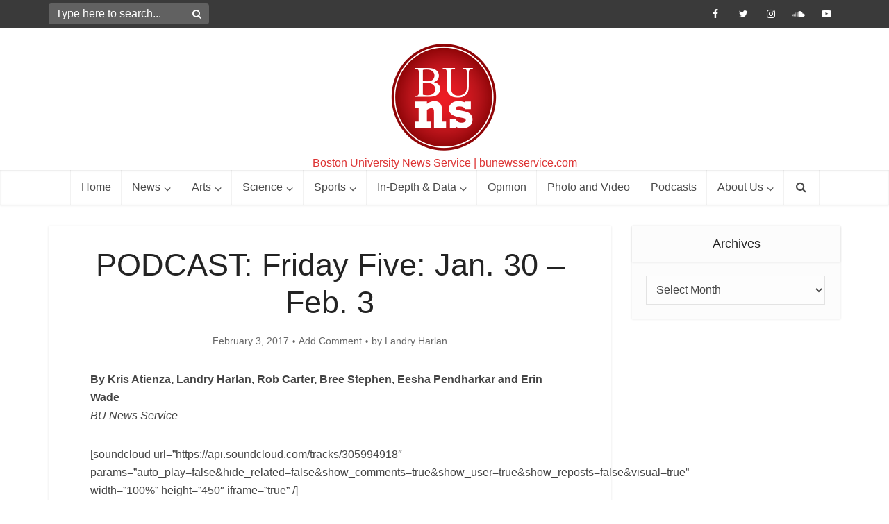

--- FILE ---
content_type: text/html; charset=UTF-8
request_url: https://bunewsservice.com/podcast-friday-five-jan-30-feb-3/
body_size: 134700
content:
<!DOCTYPE html>
<html lang="en" class="no-js no-svg">

<head>

<meta http-equiv="Content-Type" content="text/html; charset=UTF-8" />
<meta name="viewport" content="user-scalable=yes, width=device-width, initial-scale=1.0, maximum-scale=1, minimum-scale=1">
<link rel="profile" href="https://gmpg.org/xfn/11" />

<title>PODCAST: Friday Five: Jan. 30 &#8211; Feb. 3 &#8211; Boston University News Service</title>
<meta name='robots' content='max-image-preview:large' />
<link rel="alternate" type="application/rss+xml" title="Boston University News Service &raquo; Feed" href="https://bunewsservice.com/feed/" />
<link rel="alternate" type="application/rss+xml" title="Boston University News Service &raquo; Comments Feed" href="https://bunewsservice.com/comments/feed/" />
<link rel="alternate" type="application/rss+xml" title="Boston University News Service &raquo; PODCAST: Friday Five: Jan. 30 &#8211; Feb. 3 Comments Feed" href="https://bunewsservice.com/podcast-friday-five-jan-30-feb-3/feed/" />
<link rel="alternate" title="oEmbed (JSON)" type="application/json+oembed" href="https://bunewsservice.com/wp-json/oembed/1.0/embed?url=https%3A%2F%2Fbunewsservice.com%2Fpodcast-friday-five-jan-30-feb-3%2F" />
<link rel="alternate" title="oEmbed (XML)" type="text/xml+oembed" href="https://bunewsservice.com/wp-json/oembed/1.0/embed?url=https%3A%2F%2Fbunewsservice.com%2Fpodcast-friday-five-jan-30-feb-3%2F&#038;format=xml" />
<style id='wp-img-auto-sizes-contain-inline-css' type='text/css'>
img:is([sizes=auto i],[sizes^="auto," i]){contain-intrinsic-size:3000px 1500px}
/*# sourceURL=wp-img-auto-sizes-contain-inline-css */
</style>

<link rel='stylesheet' id='twb-open-sans-css' href='https://fonts.googleapis.com/css?family=Open+Sans%3A300%2C400%2C500%2C600%2C700%2C800&#038;display=swap&#038;ver=6.9' type='text/css' media='all' />
<link rel='stylesheet' id='twb-global-css' href='https://bunewsservice.com/wp-content/plugins/wd-instagram-feed/booster/assets/css/global.css?ver=1.0.0' type='text/css' media='all' />
<link rel='stylesheet' id='sbi_styles-css' href='https://bunewsservice.com/wp-content/plugins/instagram-feed/css/sbi-styles.min.css?ver=6.10.0' type='text/css' media='all' />
<style id='wp-emoji-styles-inline-css' type='text/css'>

	img.wp-smiley, img.emoji {
		display: inline !important;
		border: none !important;
		box-shadow: none !important;
		height: 1em !important;
		width: 1em !important;
		margin: 0 0.07em !important;
		vertical-align: -0.1em !important;
		background: none !important;
		padding: 0 !important;
	}
/*# sourceURL=wp-emoji-styles-inline-css */
</style>
<link rel='stylesheet' id='wp-block-library-css' href='https://bunewsservice.com/wp-includes/css/dist/block-library/style.min.css?ver=6.9' type='text/css' media='all' />
<style id='global-styles-inline-css' type='text/css'>
:root{--wp--preset--aspect-ratio--square: 1;--wp--preset--aspect-ratio--4-3: 4/3;--wp--preset--aspect-ratio--3-4: 3/4;--wp--preset--aspect-ratio--3-2: 3/2;--wp--preset--aspect-ratio--2-3: 2/3;--wp--preset--aspect-ratio--16-9: 16/9;--wp--preset--aspect-ratio--9-16: 9/16;--wp--preset--color--black: #000000;--wp--preset--color--cyan-bluish-gray: #abb8c3;--wp--preset--color--white: #ffffff;--wp--preset--color--pale-pink: #f78da7;--wp--preset--color--vivid-red: #cf2e2e;--wp--preset--color--luminous-vivid-orange: #ff6900;--wp--preset--color--luminous-vivid-amber: #fcb900;--wp--preset--color--light-green-cyan: #7bdcb5;--wp--preset--color--vivid-green-cyan: #00d084;--wp--preset--color--pale-cyan-blue: #8ed1fc;--wp--preset--color--vivid-cyan-blue: #0693e3;--wp--preset--color--vivid-purple: #9b51e0;--wp--preset--color--vce-acc: #c9332e;--wp--preset--color--vce-meta: #666666;--wp--preset--color--vce-txt: #444444;--wp--preset--color--vce-bg: #ffffff;--wp--preset--color--vce-cat-0: ;--wp--preset--color--vce-cat-42: #c9332e;--wp--preset--color--vce-cat-4: #c9332e;--wp--preset--color--vce-cat-5: #c9332e;--wp--preset--color--vce-cat-6: #c9332e;--wp--preset--color--vce-cat-40: #dd3333;--wp--preset--color--vce-cat-45: #c9332e;--wp--preset--color--vce-cat-46: #dd3333;--wp--preset--color--vce-cat-41: #c9332e;--wp--preset--color--vce-cat-55: #c9332e;--wp--preset--color--vce-cat-54: #c9332e;--wp--preset--color--vce-cat-305: #1e73be;--wp--preset--color--vce-cat-725: #c9332e;--wp--preset--color--vce-cat-185: #c9332e;--wp--preset--color--vce-cat-1295: #c9332e;--wp--preset--color--vce-cat-732: #c9332e;--wp--preset--color--vce-cat-51: #c9332e;--wp--preset--color--vce-cat-1270: #c9332e;--wp--preset--color--vce-cat-1264: #c9332e;--wp--preset--color--vce-cat-1263: #c9332e;--wp--preset--color--vce-cat-796: #c9332e;--wp--preset--color--vce-cat-846: #c9332e;--wp--preset--color--vce-cat-807: #c9332e;--wp--preset--color--vce-cat-2: #c9332e;--wp--preset--color--vce-cat-1162: #c9332e;--wp--preset--color--vce-cat-363: #c9332e;--wp--preset--color--vce-cat-1114: #c9332e;--wp--preset--color--vce-cat-50: #c9332e;--wp--preset--color--vce-cat-49: #c9332e;--wp--preset--color--vce-cat-1310: #c9332e;--wp--preset--color--vce-cat-1311: #c9332e;--wp--preset--color--vce-cat-1312: #c9332e;--wp--preset--color--vce-cat-1313: #c9332e;--wp--preset--color--vce-cat-1314: #c9332e;--wp--preset--color--vce-cat-1315: #c9332e;--wp--preset--color--vce-cat-1316: #c9332e;--wp--preset--color--vce-cat-1317: #c9332e;--wp--preset--color--vce-cat-1318: #c9332e;--wp--preset--color--vce-cat-1319: #c9332e;--wp--preset--color--vce-cat-1320: #c9332e;--wp--preset--color--vce-cat-1321: #c9332e;--wp--preset--color--vce-cat-1322: #c9332e;--wp--preset--color--vce-cat-1323: #c9332e;--wp--preset--color--vce-cat-1324: #c9332e;--wp--preset--color--vce-cat-1325: #c9332e;--wp--preset--color--vce-cat-1326: #c9332e;--wp--preset--color--vce-cat-1327: #c9332e;--wp--preset--color--vce-cat-1328: #c9332e;--wp--preset--color--vce-cat-1329: #c9332e;--wp--preset--color--vce-cat-1330: #c9332e;--wp--preset--color--vce-cat-1331: #c9332e;--wp--preset--color--vce-cat-1332: #c9332e;--wp--preset--color--vce-cat-1333: #c9332e;--wp--preset--color--vce-cat-1334: #c9332e;--wp--preset--color--vce-cat-1335: #c9332e;--wp--preset--color--vce-cat-1336: #c9332e;--wp--preset--color--vce-cat-1337: #c9332e;--wp--preset--color--vce-cat-1342: #c9332e;--wp--preset--color--vce-cat-1353: #c90a0a;--wp--preset--gradient--vivid-cyan-blue-to-vivid-purple: linear-gradient(135deg,rgb(6,147,227) 0%,rgb(155,81,224) 100%);--wp--preset--gradient--light-green-cyan-to-vivid-green-cyan: linear-gradient(135deg,rgb(122,220,180) 0%,rgb(0,208,130) 100%);--wp--preset--gradient--luminous-vivid-amber-to-luminous-vivid-orange: linear-gradient(135deg,rgb(252,185,0) 0%,rgb(255,105,0) 100%);--wp--preset--gradient--luminous-vivid-orange-to-vivid-red: linear-gradient(135deg,rgb(255,105,0) 0%,rgb(207,46,46) 100%);--wp--preset--gradient--very-light-gray-to-cyan-bluish-gray: linear-gradient(135deg,rgb(238,238,238) 0%,rgb(169,184,195) 100%);--wp--preset--gradient--cool-to-warm-spectrum: linear-gradient(135deg,rgb(74,234,220) 0%,rgb(151,120,209) 20%,rgb(207,42,186) 40%,rgb(238,44,130) 60%,rgb(251,105,98) 80%,rgb(254,248,76) 100%);--wp--preset--gradient--blush-light-purple: linear-gradient(135deg,rgb(255,206,236) 0%,rgb(152,150,240) 100%);--wp--preset--gradient--blush-bordeaux: linear-gradient(135deg,rgb(254,205,165) 0%,rgb(254,45,45) 50%,rgb(107,0,62) 100%);--wp--preset--gradient--luminous-dusk: linear-gradient(135deg,rgb(255,203,112) 0%,rgb(199,81,192) 50%,rgb(65,88,208) 100%);--wp--preset--gradient--pale-ocean: linear-gradient(135deg,rgb(255,245,203) 0%,rgb(182,227,212) 50%,rgb(51,167,181) 100%);--wp--preset--gradient--electric-grass: linear-gradient(135deg,rgb(202,248,128) 0%,rgb(113,206,126) 100%);--wp--preset--gradient--midnight: linear-gradient(135deg,rgb(2,3,129) 0%,rgb(40,116,252) 100%);--wp--preset--font-size--small: 13px;--wp--preset--font-size--medium: 20px;--wp--preset--font-size--large: 21px;--wp--preset--font-size--x-large: 42px;--wp--preset--font-size--normal: 16px;--wp--preset--font-size--huge: 28px;--wp--preset--spacing--20: 0.44rem;--wp--preset--spacing--30: 0.67rem;--wp--preset--spacing--40: 1rem;--wp--preset--spacing--50: 1.5rem;--wp--preset--spacing--60: 2.25rem;--wp--preset--spacing--70: 3.38rem;--wp--preset--spacing--80: 5.06rem;--wp--preset--shadow--natural: 6px 6px 9px rgba(0, 0, 0, 0.2);--wp--preset--shadow--deep: 12px 12px 50px rgba(0, 0, 0, 0.4);--wp--preset--shadow--sharp: 6px 6px 0px rgba(0, 0, 0, 0.2);--wp--preset--shadow--outlined: 6px 6px 0px -3px rgb(255, 255, 255), 6px 6px rgb(0, 0, 0);--wp--preset--shadow--crisp: 6px 6px 0px rgb(0, 0, 0);}:where(.is-layout-flex){gap: 0.5em;}:where(.is-layout-grid){gap: 0.5em;}body .is-layout-flex{display: flex;}.is-layout-flex{flex-wrap: wrap;align-items: center;}.is-layout-flex > :is(*, div){margin: 0;}body .is-layout-grid{display: grid;}.is-layout-grid > :is(*, div){margin: 0;}:where(.wp-block-columns.is-layout-flex){gap: 2em;}:where(.wp-block-columns.is-layout-grid){gap: 2em;}:where(.wp-block-post-template.is-layout-flex){gap: 1.25em;}:where(.wp-block-post-template.is-layout-grid){gap: 1.25em;}.has-black-color{color: var(--wp--preset--color--black) !important;}.has-cyan-bluish-gray-color{color: var(--wp--preset--color--cyan-bluish-gray) !important;}.has-white-color{color: var(--wp--preset--color--white) !important;}.has-pale-pink-color{color: var(--wp--preset--color--pale-pink) !important;}.has-vivid-red-color{color: var(--wp--preset--color--vivid-red) !important;}.has-luminous-vivid-orange-color{color: var(--wp--preset--color--luminous-vivid-orange) !important;}.has-luminous-vivid-amber-color{color: var(--wp--preset--color--luminous-vivid-amber) !important;}.has-light-green-cyan-color{color: var(--wp--preset--color--light-green-cyan) !important;}.has-vivid-green-cyan-color{color: var(--wp--preset--color--vivid-green-cyan) !important;}.has-pale-cyan-blue-color{color: var(--wp--preset--color--pale-cyan-blue) !important;}.has-vivid-cyan-blue-color{color: var(--wp--preset--color--vivid-cyan-blue) !important;}.has-vivid-purple-color{color: var(--wp--preset--color--vivid-purple) !important;}.has-black-background-color{background-color: var(--wp--preset--color--black) !important;}.has-cyan-bluish-gray-background-color{background-color: var(--wp--preset--color--cyan-bluish-gray) !important;}.has-white-background-color{background-color: var(--wp--preset--color--white) !important;}.has-pale-pink-background-color{background-color: var(--wp--preset--color--pale-pink) !important;}.has-vivid-red-background-color{background-color: var(--wp--preset--color--vivid-red) !important;}.has-luminous-vivid-orange-background-color{background-color: var(--wp--preset--color--luminous-vivid-orange) !important;}.has-luminous-vivid-amber-background-color{background-color: var(--wp--preset--color--luminous-vivid-amber) !important;}.has-light-green-cyan-background-color{background-color: var(--wp--preset--color--light-green-cyan) !important;}.has-vivid-green-cyan-background-color{background-color: var(--wp--preset--color--vivid-green-cyan) !important;}.has-pale-cyan-blue-background-color{background-color: var(--wp--preset--color--pale-cyan-blue) !important;}.has-vivid-cyan-blue-background-color{background-color: var(--wp--preset--color--vivid-cyan-blue) !important;}.has-vivid-purple-background-color{background-color: var(--wp--preset--color--vivid-purple) !important;}.has-black-border-color{border-color: var(--wp--preset--color--black) !important;}.has-cyan-bluish-gray-border-color{border-color: var(--wp--preset--color--cyan-bluish-gray) !important;}.has-white-border-color{border-color: var(--wp--preset--color--white) !important;}.has-pale-pink-border-color{border-color: var(--wp--preset--color--pale-pink) !important;}.has-vivid-red-border-color{border-color: var(--wp--preset--color--vivid-red) !important;}.has-luminous-vivid-orange-border-color{border-color: var(--wp--preset--color--luminous-vivid-orange) !important;}.has-luminous-vivid-amber-border-color{border-color: var(--wp--preset--color--luminous-vivid-amber) !important;}.has-light-green-cyan-border-color{border-color: var(--wp--preset--color--light-green-cyan) !important;}.has-vivid-green-cyan-border-color{border-color: var(--wp--preset--color--vivid-green-cyan) !important;}.has-pale-cyan-blue-border-color{border-color: var(--wp--preset--color--pale-cyan-blue) !important;}.has-vivid-cyan-blue-border-color{border-color: var(--wp--preset--color--vivid-cyan-blue) !important;}.has-vivid-purple-border-color{border-color: var(--wp--preset--color--vivid-purple) !important;}.has-vivid-cyan-blue-to-vivid-purple-gradient-background{background: var(--wp--preset--gradient--vivid-cyan-blue-to-vivid-purple) !important;}.has-light-green-cyan-to-vivid-green-cyan-gradient-background{background: var(--wp--preset--gradient--light-green-cyan-to-vivid-green-cyan) !important;}.has-luminous-vivid-amber-to-luminous-vivid-orange-gradient-background{background: var(--wp--preset--gradient--luminous-vivid-amber-to-luminous-vivid-orange) !important;}.has-luminous-vivid-orange-to-vivid-red-gradient-background{background: var(--wp--preset--gradient--luminous-vivid-orange-to-vivid-red) !important;}.has-very-light-gray-to-cyan-bluish-gray-gradient-background{background: var(--wp--preset--gradient--very-light-gray-to-cyan-bluish-gray) !important;}.has-cool-to-warm-spectrum-gradient-background{background: var(--wp--preset--gradient--cool-to-warm-spectrum) !important;}.has-blush-light-purple-gradient-background{background: var(--wp--preset--gradient--blush-light-purple) !important;}.has-blush-bordeaux-gradient-background{background: var(--wp--preset--gradient--blush-bordeaux) !important;}.has-luminous-dusk-gradient-background{background: var(--wp--preset--gradient--luminous-dusk) !important;}.has-pale-ocean-gradient-background{background: var(--wp--preset--gradient--pale-ocean) !important;}.has-electric-grass-gradient-background{background: var(--wp--preset--gradient--electric-grass) !important;}.has-midnight-gradient-background{background: var(--wp--preset--gradient--midnight) !important;}.has-small-font-size{font-size: var(--wp--preset--font-size--small) !important;}.has-medium-font-size{font-size: var(--wp--preset--font-size--medium) !important;}.has-large-font-size{font-size: var(--wp--preset--font-size--large) !important;}.has-x-large-font-size{font-size: var(--wp--preset--font-size--x-large) !important;}
/*# sourceURL=global-styles-inline-css */
</style>

<style id='classic-theme-styles-inline-css' type='text/css'>
/*! This file is auto-generated */
.wp-block-button__link{color:#fff;background-color:#32373c;border-radius:9999px;box-shadow:none;text-decoration:none;padding:calc(.667em + 2px) calc(1.333em + 2px);font-size:1.125em}.wp-block-file__button{background:#32373c;color:#fff;text-decoration:none}
/*# sourceURL=/wp-includes/css/classic-themes.min.css */
</style>
<link rel='stylesheet' id='contact-form-7-css' href='https://bunewsservice.com/wp-content/plugins/contact-form-7/includes/css/styles.css?ver=6.1.4' type='text/css' media='all' />
<link rel='stylesheet' id='ctf_styles-css' href='https://bunewsservice.com/wp-content/plugins/custom-twitter-feeds-pro/css/ctf-styles.min.css?ver=1.12.1' type='text/css' media='all' />
<link rel='stylesheet' id='mks_shortcodes_simple_line_icons-css' href='https://bunewsservice.com/wp-content/plugins/meks-flexible-shortcodes/css/simple-line/simple-line-icons.css?ver=1.3.8' type='text/css' media='screen' />
<link rel='stylesheet' id='mks_shortcodes_css-css' href='https://bunewsservice.com/wp-content/plugins/meks-flexible-shortcodes/css/style.css?ver=1.3.8' type='text/css' media='screen' />
<link rel='stylesheet' id='sfbap1_socialfeed_style-css' href='https://bunewsservice.com/wp-content/plugins/social-feed-by-arrowplugins-premium-2.1.3/includes/../bower_components/social-feed/css/jquery.socialfeed.css?ver=1.0.0' type='text/css' media='all' />
<link rel='stylesheet' id='vce-style-css' href='https://bunewsservice.com/wp-content/themes/voice/assets/css/min.css?ver=3.0.3' type='text/css' media='all' />
<style id='vce-style-inline-css' type='text/css'>
body, button, input, select, textarea {font-size: 1.6rem;}.vce-single .entry-headline p{font-size: 2.2rem;}.main-navigation a{font-size: 1.6rem;}.sidebar .widget-title{font-size: 1.8rem;}.sidebar .widget, .vce-lay-c .entry-content, .vce-lay-h .entry-content {font-size: 1.4rem;}.vce-featured-link-article{font-size: 5.2rem;}.vce-featured-grid-big.vce-featured-grid .vce-featured-link-article{font-size: 3.4rem;}.vce-featured-grid .vce-featured-link-article{font-size: 2.2rem;}h1 { font-size: 4.5rem; }h2 { font-size: 4.0rem; }h3 { font-size: 3.5rem; }h4 { font-size: 2.5rem; }h5 { font-size: 2.0rem; }h6 { font-size: 1.8rem; }.comment-reply-title, .main-box-title{font-size: 2.2rem;}h1.entry-title{font-size: 4.5rem;}.vce-lay-a .entry-title a{font-size: 3.4rem;}.vce-lay-b .entry-title{font-size: 2.4rem;}.vce-lay-c .entry-title, .vce-sid-none .vce-lay-c .entry-title{font-size: 2.2rem;}.vce-lay-d .entry-title{font-size: 1.5rem;}.vce-lay-e .entry-title{font-size: 1.4rem;}.vce-lay-f .entry-title{font-size: 1.4rem;}.vce-lay-g .entry-title a, .vce-lay-g .entry-title a:hover{font-size: 3.0rem;}.vce-lay-h .entry-title{font-size: 2.4rem;}.entry-meta div,.entry-meta div a,.vce-lay-g .meta-item,.vce-lay-c .meta-item{font-size: 1.4rem;}.vce-lay-d .meta-category a,.vce-lay-d .entry-meta div,.vce-lay-d .entry-meta div a,.vce-lay-e .entry-meta div,.vce-lay-e .entry-meta div a,.vce-lay-e .fn,.vce-lay-e .meta-item{font-size: 1.3rem;}body {background-color:transparent;}body,.mks_author_widget h3,.site-description,.meta-category a,textarea {font-family: Arial, Helvetica, sans-serif;font-weight: 400;}h1,h2,h3,h4,h5,h6,blockquote,.vce-post-link,.site-title,.site-title a,.main-box-title,.comment-reply-title,.entry-title a,.vce-single .entry-headline p,.vce-prev-next-link,.author-title,.mks_pullquote,.widget_rss ul li .rsswidget,#bbpress-forums .bbp-forum-title,#bbpress-forums .bbp-topic-permalink {font-family: Arial, Helvetica, sans-serif;font-weight: 400;}.main-navigation a,.sidr a{font-family: Arial, Helvetica, sans-serif;font-weight: 400;}.vce-single .entry-content,.vce-single .entry-headline,.vce-single .entry-footer,.vce-share-bar {width: 690px;}.vce-lay-a .lay-a-content{width: 690px;max-width: 690px;}.vce-page .entry-content,.vce-page .entry-title-page {width: 600px;}.vce-sid-none .vce-single .entry-content,.vce-sid-none .vce-single .entry-headline,.vce-sid-none .vce-single .entry-footer {width: 950px;}.vce-sid-none .vce-page .entry-content,.vce-sid-none .vce-page .entry-title-page,.error404 .entry-content {width: 600px;max-width: 600px;}body, button, input, select, textarea{color: #444444;}h1,h2,h3,h4,h5,h6,.entry-title a,.prev-next-nav a,#bbpress-forums .bbp-forum-title, #bbpress-forums .bbp-topic-permalink,.woocommerce ul.products li.product .price .amount{color: #232323;}a,.entry-title a:hover,.vce-prev-next-link:hover,.vce-author-links a:hover,.required,.error404 h4,.prev-next-nav a:hover,#bbpress-forums .bbp-forum-title:hover, #bbpress-forums .bbp-topic-permalink:hover,.woocommerce ul.products li.product h3:hover,.woocommerce ul.products li.product h3:hover mark,.main-box-title a:hover{color: #c9332e;}.vce-square,.vce-main-content .mejs-controls .mejs-time-rail .mejs-time-current,button,input[type="button"],input[type="reset"],input[type="submit"],.vce-button,.pagination-wapper a,#vce-pagination .next.page-numbers,#vce-pagination .prev.page-numbers,#vce-pagination .page-numbers,#vce-pagination .page-numbers.current,.vce-link-pages a,#vce-pagination a,.vce-load-more a,.vce-slider-pagination .owl-nav > div,.vce-mega-menu-posts-wrap .owl-nav > div,.comment-reply-link:hover,.vce-featured-section a,.vce-lay-g .vce-featured-info .meta-category a,.vce-404-menu a,.vce-post.sticky .meta-image:before,#vce-pagination .page-numbers:hover,#bbpress-forums .bbp-pagination .current,#bbpress-forums .bbp-pagination a:hover,.woocommerce #respond input#submit,.woocommerce a.button,.woocommerce button.button,.woocommerce input.button,.woocommerce ul.products li.product .added_to_cart,.woocommerce #respond input#submit:hover,.woocommerce a.button:hover,.woocommerce button.button:hover,.woocommerce input.button:hover,.woocommerce ul.products li.product .added_to_cart:hover,.woocommerce #respond input#submit.alt,.woocommerce a.button.alt,.woocommerce button.button.alt,.woocommerce input.button.alt,.woocommerce #respond input#submit.alt:hover, .woocommerce a.button.alt:hover, .woocommerce button.button.alt:hover, .woocommerce input.button.alt:hover,.woocommerce span.onsale,.woocommerce .widget_price_filter .ui-slider .ui-slider-range,.woocommerce .widget_price_filter .ui-slider .ui-slider-handle,.comments-holder .navigation .page-numbers.current,.vce-lay-a .vce-read-more:hover,.vce-lay-c .vce-read-more:hover,body div.wpforms-container-full .wpforms-form input[type=submit], body div.wpforms-container-full .wpforms-form button[type=submit], body div.wpforms-container-full .wpforms-form .wpforms-page-button,body div.wpforms-container-full .wpforms-form input[type=submit]:hover, body div.wpforms-container-full .wpforms-form button[type=submit]:hover, body div.wpforms-container-full .wpforms-form .wpforms-page-button:hover,.wp-block-search__button {background-color: #c9332e;}#vce-pagination .page-numbers,.comments-holder .navigation .page-numbers{background: transparent;color: #c9332e;border: 1px solid #c9332e;}.comments-holder .navigation .page-numbers:hover{background: #c9332e;border: 1px solid #c9332e;}.bbp-pagination-links a{background: transparent;color: #c9332e;border: 1px solid #c9332e !important;}#vce-pagination .page-numbers.current,.bbp-pagination-links span.current,.comments-holder .navigation .page-numbers.current{border: 1px solid #c9332e;}.widget_categories .cat-item:before,.widget_categories .cat-item .count{background: #c9332e;}.comment-reply-link,.vce-lay-a .vce-read-more,.vce-lay-c .vce-read-more{border: 1px solid #c9332e;}.entry-meta div,.entry-meta-count,.entry-meta div a,.comment-metadata a,.meta-category span,.meta-author-wrapped,.wp-caption .wp-caption-text,.widget_rss .rss-date,.sidebar cite,.site-footer cite,.sidebar .vce-post-list .entry-meta div,.sidebar .vce-post-list .entry-meta div a,.sidebar .vce-post-list .fn,.sidebar .vce-post-list .fn a,.site-footer .vce-post-list .entry-meta div,.site-footer .vce-post-list .entry-meta div a,.site-footer .vce-post-list .fn,.site-footer .vce-post-list .fn a,#bbpress-forums .bbp-topic-started-by,#bbpress-forums .bbp-topic-started-in,#bbpress-forums .bbp-forum-info .bbp-forum-content,#bbpress-forums p.bbp-topic-meta,span.bbp-admin-links a,.bbp-reply-post-date,#bbpress-forums li.bbp-header,#bbpress-forums li.bbp-footer,.woocommerce .woocommerce-result-count,.woocommerce .product_meta{color: #666666;}.main-box-title, .comment-reply-title, .main-box-head{background: #ffffff;color: #232323;}.main-box-title a{color: #232323;}.sidebar .widget .widget-title a{color: #232323;}.main-box,.comment-respond,.prev-next-nav{background: #ffffff;}.vce-post,ul.comment-list > li.comment,.main-box-single,.ie8 .vce-single,#disqus_thread,.vce-author-card,.vce-author-card .vce-content-outside,.mks-bredcrumbs-container,ul.comment-list > li.pingback{background: #ffffff;}.mks_tabs.horizontal .mks_tab_nav_item.active{border-bottom: 1px solid #ffffff;}.mks_tabs.horizontal .mks_tab_item,.mks_tabs.vertical .mks_tab_nav_item.active,.mks_tabs.horizontal .mks_tab_nav_item.active{background: #ffffff;}.mks_tabs.vertical .mks_tab_nav_item.active{border-right: 1px solid #ffffff;}#vce-pagination,.vce-slider-pagination .owl-controls,.vce-content-outside,.comments-holder .navigation{background: #ffffff;}.sidebar .widget-title{background: #fcfcfc;color: #232323;}.sidebar .widget{background: #fcfcfc;}.sidebar .widget,.sidebar .widget li a,.sidebar .mks_author_widget h3 a,.sidebar .mks_author_widget h3,.sidebar .vce-search-form .vce-search-input,.sidebar .vce-search-form .vce-search-input:focus{color: #444444;}.sidebar .widget li a:hover,.sidebar .widget a,.widget_nav_menu li.menu-item-has-children:hover:after,.widget_pages li.page_item_has_children:hover:after{color: #c90a0a;}.sidebar .tagcloud a {border: 1px solid #c90a0a;}.sidebar .mks_author_link,.sidebar .tagcloud a:hover,.sidebar .mks_themeforest_widget .more,.sidebar button,.sidebar input[type="button"],.sidebar input[type="reset"],.sidebar input[type="submit"],.sidebar .vce-button,.sidebar .bbp_widget_login .button{background-color: #c90a0a;}.sidebar .mks_author_widget .mks_autor_link_wrap,.sidebar .mks_themeforest_widget .mks_read_more,.widget .meks-instagram-follow-link {background: #fcfcfc;}.sidebar #wp-calendar caption,.sidebar .recentcomments,.sidebar .post-date,.sidebar #wp-calendar tbody{color: rgba(68,68,68,0.7);}.site-footer{background: #373941;}.site-footer .widget-title{color: #ffffff;}.site-footer,.site-footer .widget,.site-footer .widget li a,.site-footer .mks_author_widget h3 a,.site-footer .mks_author_widget h3,.site-footer .vce-search-form .vce-search-input,.site-footer .vce-search-form .vce-search-input:focus{color: #f9f9f9;}.site-footer .widget li a:hover,.site-footer .widget a,.site-info a{color: #cccccc;}.site-footer .tagcloud a {border: 1px solid #cccccc;}.site-footer .mks_author_link,.site-footer .mks_themeforest_widget .more,.site-footer button,.site-footer input[type="button"],.site-footer input[type="reset"],.site-footer input[type="submit"],.site-footer .vce-button,.site-footer .tagcloud a:hover{background-color: #cccccc;}.site-footer #wp-calendar caption,.site-footer .recentcomments,.site-footer .post-date,.site-footer #wp-calendar tbody,.site-footer .site-info{color: rgba(249,249,249,0.7);}.top-header,.top-nav-menu li .sub-menu{background: #3a3a3a;}.top-header,.top-header a{color: #ffffff;}.top-header .vce-search-form .vce-search-input,.top-header .vce-search-input:focus,.top-header .vce-search-submit{color: #ffffff;}.top-header .vce-search-form .vce-search-input::-webkit-input-placeholder { color: #ffffff;}.top-header .vce-search-form .vce-search-input:-moz-placeholder { color: #ffffff;}.top-header .vce-search-form .vce-search-input::-moz-placeholder { color: #ffffff;}.top-header .vce-search-form .vce-search-input:-ms-input-placeholder { color: #ffffff;}.header-1-wrapper{height: 205px;padding-top: 10px;}.header-2-wrapper,.header-3-wrapper{height: 205px;}.header-2-wrapper .site-branding,.header-3-wrapper .site-branding{top: 10px;left: 0px;}.site-title a, .site-title a:hover{color: #000000;}.site-description{color: #dd3333;}.main-header{background-color: #ffffff;}.header-bottom-wrapper{background: #ffffff;}.vce-header-ads{margin: 57px 0;}.header-3-wrapper .nav-menu > li > a{padding: 92px 15px;}.header-sticky,.sidr{background: rgba(255,255,255,0.95);}.ie8 .header-sticky{background: #ffffff;}.main-navigation a,.nav-menu .vce-mega-menu > .sub-menu > li > a,.sidr li a,.vce-menu-parent{color: #4a4a4a;}.nav-menu > li:hover > a,.nav-menu > .current_page_item > a,.nav-menu > .current-menu-item > a,.nav-menu > .current-menu-ancestor > a,.main-navigation a.vce-item-selected,.main-navigation ul ul li:hover > a,.nav-menu ul .current-menu-item a,.nav-menu ul .current_page_item a,.vce-menu-parent:hover,.sidr li a:hover,.sidr li.sidr-class-current_page_item > a,.main-navigation li.current-menu-item.fa:before,.vce-responsive-nav{color: #c90a0a;}#sidr-id-vce_main_navigation_menu .soc-nav-menu li a:hover {color: #ffffff;}.nav-menu > li:hover > a,.nav-menu > .current_page_item > a,.nav-menu > .current-menu-item > a,.nav-menu > .current-menu-ancestor > a,.main-navigation a.vce-item-selected,.main-navigation ul ul,.header-sticky .nav-menu > .current_page_item:hover > a,.header-sticky .nav-menu > .current-menu-item:hover > a,.header-sticky .nav-menu > .current-menu-ancestor:hover > a,.header-sticky .main-navigation a.vce-item-selected:hover{background-color: #ffffff;}.search-header-wrap ul {border-top: 2px solid #c90a0a;}.vce-cart-icon a.vce-custom-cart span,.sidr-class-vce-custom-cart .sidr-class-vce-cart-count {background: #c90a0a;font-family: Arial, Helvetica, sans-serif;}.vce-border-top .main-box-title{border-top: 2px solid #c9332e;}.tagcloud a:hover,.sidebar .widget .mks_author_link,.sidebar .widget.mks_themeforest_widget .more,.site-footer .widget .mks_author_link,.site-footer .widget.mks_themeforest_widget .more,.vce-lay-g .entry-meta div,.vce-lay-g .fn,.vce-lay-g .fn a{color: #FFF;}.vce-featured-header .vce-featured-header-background{opacity: 0.5}.vce-featured-grid .vce-featured-header-background,.vce-post-big .vce-post-img:after,.vce-post-slider .vce-post-img:after{opacity: 0.5}.vce-featured-grid .owl-item:hover .vce-grid-text .vce-featured-header-background,.vce-post-big li:hover .vce-post-img:after,.vce-post-slider li:hover .vce-post-img:after {opacity: 0.8}.vce-featured-grid.vce-featured-grid-big .vce-featured-header-background,.vce-post-big .vce-post-img:after,.vce-post-slider .vce-post-img:after{opacity: 0.5}.vce-featured-grid.vce-featured-grid-big .owl-item:hover .vce-grid-text .vce-featured-header-background,.vce-post-big li:hover .vce-post-img:after,.vce-post-slider li:hover .vce-post-img:after {opacity: 0.8}#back-top {background: #323232}.sidr input[type=text]{background: rgba(74,74,74,0.1);color: rgba(74,74,74,0.5);}.is-style-solid-color{background-color: #c9332e;color: #ffffff;}.wp-block-image figcaption{color: #666666;}.wp-block-cover .wp-block-cover-image-text, .wp-block-cover .wp-block-cover-text, .wp-block-cover h2, .wp-block-cover-image .wp-block-cover-image-text, .wp-block-cover-image .wp-block-cover-text, .wp-block-cover-image h2,p.has-drop-cap:not(:focus)::first-letter,p.wp-block-subhead{font-family: Arial, Helvetica, sans-serif;font-weight: 400;}.wp-block-cover .wp-block-cover-image-text, .wp-block-cover .wp-block-cover-text, .wp-block-cover h2, .wp-block-cover-image .wp-block-cover-image-text, .wp-block-cover-image .wp-block-cover-text, .wp-block-cover-image h2{font-size: 2.5rem;}p.wp-block-subhead{font-size: 2.2rem;}.wp-block-button__link{background: #c9332e}.wp-block-search .wp-block-search__button{color: #ffffff}.meta-image:hover a img,.vce-lay-h .img-wrap:hover .meta-image > img,.img-wrp:hover img,.vce-gallery-big:hover img,.vce-gallery .gallery-item:hover img,.wp-block-gallery .blocks-gallery-item:hover img,.vce_posts_widget .vce-post-big li:hover img,.vce-featured-grid .owl-item:hover img,.vce-post-img:hover img,.mega-menu-img:hover img{-webkit-transform: scale(1.1);-moz-transform: scale(1.1);-o-transform: scale(1.1);-ms-transform: scale(1.1);transform: scale(1.1);}.has-small-font-size{ font-size: 1.2rem;}.has-large-font-size{ font-size: 1.9rem;}.has-huge-font-size{ font-size: 2.3rem;}@media(min-width: 671px){.has-small-font-size{ font-size: 1.3rem;}.has-normal-font-size{ font-size: 1.6rem;}.has-large-font-size{ font-size: 2.1rem;}.has-huge-font-size{ font-size: 2.8rem;}}.has-vce-acc-background-color{ background-color: #c9332e;}.has-vce-acc-color{ color: #c9332e;}.has-vce-meta-background-color{ background-color: #666666;}.has-vce-meta-color{ color: #666666;}.has-vce-txt-background-color{ background-color: #444444;}.has-vce-txt-color{ color: #444444;}.has-vce-bg-background-color{ background-color: #ffffff;}.has-vce-bg-color{ color: #ffffff;}.has-vce-cat-0-background-color{ background-color: ;}.has-vce-cat-0-color{ color: ;}.has-vce-cat-42-background-color{ background-color: #c9332e;}.has-vce-cat-42-color{ color: #c9332e;}.has-vce-cat-4-background-color{ background-color: #c9332e;}.has-vce-cat-4-color{ color: #c9332e;}.has-vce-cat-5-background-color{ background-color: #c9332e;}.has-vce-cat-5-color{ color: #c9332e;}.has-vce-cat-6-background-color{ background-color: #c9332e;}.has-vce-cat-6-color{ color: #c9332e;}.has-vce-cat-40-background-color{ background-color: #dd3333;}.has-vce-cat-40-color{ color: #dd3333;}.has-vce-cat-45-background-color{ background-color: #c9332e;}.has-vce-cat-45-color{ color: #c9332e;}.has-vce-cat-46-background-color{ background-color: #dd3333;}.has-vce-cat-46-color{ color: #dd3333;}.has-vce-cat-41-background-color{ background-color: #c9332e;}.has-vce-cat-41-color{ color: #c9332e;}.has-vce-cat-55-background-color{ background-color: #c9332e;}.has-vce-cat-55-color{ color: #c9332e;}.has-vce-cat-54-background-color{ background-color: #c9332e;}.has-vce-cat-54-color{ color: #c9332e;}.has-vce-cat-305-background-color{ background-color: #1e73be;}.has-vce-cat-305-color{ color: #1e73be;}.has-vce-cat-725-background-color{ background-color: #c9332e;}.has-vce-cat-725-color{ color: #c9332e;}.has-vce-cat-185-background-color{ background-color: #c9332e;}.has-vce-cat-185-color{ color: #c9332e;}.has-vce-cat-1295-background-color{ background-color: #c9332e;}.has-vce-cat-1295-color{ color: #c9332e;}.has-vce-cat-732-background-color{ background-color: #c9332e;}.has-vce-cat-732-color{ color: #c9332e;}.has-vce-cat-51-background-color{ background-color: #c9332e;}.has-vce-cat-51-color{ color: #c9332e;}.has-vce-cat-1270-background-color{ background-color: #c9332e;}.has-vce-cat-1270-color{ color: #c9332e;}.has-vce-cat-1264-background-color{ background-color: #c9332e;}.has-vce-cat-1264-color{ color: #c9332e;}.has-vce-cat-1263-background-color{ background-color: #c9332e;}.has-vce-cat-1263-color{ color: #c9332e;}.has-vce-cat-796-background-color{ background-color: #c9332e;}.has-vce-cat-796-color{ color: #c9332e;}.has-vce-cat-846-background-color{ background-color: #c9332e;}.has-vce-cat-846-color{ color: #c9332e;}.has-vce-cat-807-background-color{ background-color: #c9332e;}.has-vce-cat-807-color{ color: #c9332e;}.has-vce-cat-2-background-color{ background-color: #c9332e;}.has-vce-cat-2-color{ color: #c9332e;}.has-vce-cat-1162-background-color{ background-color: #c9332e;}.has-vce-cat-1162-color{ color: #c9332e;}.has-vce-cat-363-background-color{ background-color: #c9332e;}.has-vce-cat-363-color{ color: #c9332e;}.has-vce-cat-1114-background-color{ background-color: #c9332e;}.has-vce-cat-1114-color{ color: #c9332e;}.has-vce-cat-50-background-color{ background-color: #c9332e;}.has-vce-cat-50-color{ color: #c9332e;}.has-vce-cat-49-background-color{ background-color: #c9332e;}.has-vce-cat-49-color{ color: #c9332e;}.has-vce-cat-1310-background-color{ background-color: #c9332e;}.has-vce-cat-1310-color{ color: #c9332e;}.has-vce-cat-1311-background-color{ background-color: #c9332e;}.has-vce-cat-1311-color{ color: #c9332e;}.has-vce-cat-1312-background-color{ background-color: #c9332e;}.has-vce-cat-1312-color{ color: #c9332e;}.has-vce-cat-1313-background-color{ background-color: #c9332e;}.has-vce-cat-1313-color{ color: #c9332e;}.has-vce-cat-1314-background-color{ background-color: #c9332e;}.has-vce-cat-1314-color{ color: #c9332e;}.has-vce-cat-1315-background-color{ background-color: #c9332e;}.has-vce-cat-1315-color{ color: #c9332e;}.has-vce-cat-1316-background-color{ background-color: #c9332e;}.has-vce-cat-1316-color{ color: #c9332e;}.has-vce-cat-1317-background-color{ background-color: #c9332e;}.has-vce-cat-1317-color{ color: #c9332e;}.has-vce-cat-1318-background-color{ background-color: #c9332e;}.has-vce-cat-1318-color{ color: #c9332e;}.has-vce-cat-1319-background-color{ background-color: #c9332e;}.has-vce-cat-1319-color{ color: #c9332e;}.has-vce-cat-1320-background-color{ background-color: #c9332e;}.has-vce-cat-1320-color{ color: #c9332e;}.has-vce-cat-1321-background-color{ background-color: #c9332e;}.has-vce-cat-1321-color{ color: #c9332e;}.has-vce-cat-1322-background-color{ background-color: #c9332e;}.has-vce-cat-1322-color{ color: #c9332e;}.has-vce-cat-1323-background-color{ background-color: #c9332e;}.has-vce-cat-1323-color{ color: #c9332e;}.has-vce-cat-1324-background-color{ background-color: #c9332e;}.has-vce-cat-1324-color{ color: #c9332e;}.has-vce-cat-1325-background-color{ background-color: #c9332e;}.has-vce-cat-1325-color{ color: #c9332e;}.has-vce-cat-1326-background-color{ background-color: #c9332e;}.has-vce-cat-1326-color{ color: #c9332e;}.has-vce-cat-1327-background-color{ background-color: #c9332e;}.has-vce-cat-1327-color{ color: #c9332e;}.has-vce-cat-1328-background-color{ background-color: #c9332e;}.has-vce-cat-1328-color{ color: #c9332e;}.has-vce-cat-1329-background-color{ background-color: #c9332e;}.has-vce-cat-1329-color{ color: #c9332e;}.has-vce-cat-1330-background-color{ background-color: #c9332e;}.has-vce-cat-1330-color{ color: #c9332e;}.has-vce-cat-1331-background-color{ background-color: #c9332e;}.has-vce-cat-1331-color{ color: #c9332e;}.has-vce-cat-1332-background-color{ background-color: #c9332e;}.has-vce-cat-1332-color{ color: #c9332e;}.has-vce-cat-1333-background-color{ background-color: #c9332e;}.has-vce-cat-1333-color{ color: #c9332e;}.has-vce-cat-1334-background-color{ background-color: #c9332e;}.has-vce-cat-1334-color{ color: #c9332e;}.has-vce-cat-1335-background-color{ background-color: #c9332e;}.has-vce-cat-1335-color{ color: #c9332e;}.has-vce-cat-1336-background-color{ background-color: #c9332e;}.has-vce-cat-1336-color{ color: #c9332e;}.has-vce-cat-1337-background-color{ background-color: #c9332e;}.has-vce-cat-1337-color{ color: #c9332e;}.has-vce-cat-1342-background-color{ background-color: #c9332e;}.has-vce-cat-1342-color{ color: #c9332e;}.has-vce-cat-1353-background-color{ background-color: #c90a0a;}.has-vce-cat-1353-color{ color: #c90a0a;}a.category-42, .sidebar .widget .vce-post-list a.category-42{ color: #c9332e;}body.category-42 .main-box-title, .main-box-title.cat-42 { border-top: 2px solid #c9332e;}.widget_categories li.cat-item-42 .count { background: #c9332e;}.widget_categories li.cat-item-42:before { background:#c9332e;}.vce-featured-section .category-42, .vce-post-big .meta-category a.category-42, .vce-post-slider .meta-category a.category-42{ background-color: #c9332e;}.vce-lay-g .vce-featured-info .meta-category a.category-42{ background-color: #c9332e;}.vce-lay-h header .meta-category a.category-42{ background-color: #c9332e;}.main-navigation li.vce-cat-42:hover > a { color: #c9332e;}.main-navigation li.vce-cat-42.current-menu-item > a { color: #c9332e;}a.category-4, .sidebar .widget .vce-post-list a.category-4{ color: #c9332e;}body.category-4 .main-box-title, .main-box-title.cat-4 { border-top: 2px solid #c9332e;}.widget_categories li.cat-item-4 .count { background: #c9332e;}.widget_categories li.cat-item-4:before { background:#c9332e;}.vce-featured-section .category-4, .vce-post-big .meta-category a.category-4, .vce-post-slider .meta-category a.category-4{ background-color: #c9332e;}.vce-lay-g .vce-featured-info .meta-category a.category-4{ background-color: #c9332e;}.vce-lay-h header .meta-category a.category-4{ background-color: #c9332e;}.main-navigation li.vce-cat-4:hover > a { color: #c9332e;}.main-navigation li.vce-cat-4.current-menu-item > a { color: #c9332e;}a.category-5, .sidebar .widget .vce-post-list a.category-5{ color: #c9332e;}body.category-5 .main-box-title, .main-box-title.cat-5 { border-top: 2px solid #c9332e;}.widget_categories li.cat-item-5 .count { background: #c9332e;}.widget_categories li.cat-item-5:before { background:#c9332e;}.vce-featured-section .category-5, .vce-post-big .meta-category a.category-5, .vce-post-slider .meta-category a.category-5{ background-color: #c9332e;}.vce-lay-g .vce-featured-info .meta-category a.category-5{ background-color: #c9332e;}.vce-lay-h header .meta-category a.category-5{ background-color: #c9332e;}.main-navigation li.vce-cat-5:hover > a { color: #c9332e;}.main-navigation li.vce-cat-5.current-menu-item > a { color: #c9332e;}a.category-6, .sidebar .widget .vce-post-list a.category-6{ color: #c9332e;}body.category-6 .main-box-title, .main-box-title.cat-6 { border-top: 2px solid #c9332e;}.widget_categories li.cat-item-6 .count { background: #c9332e;}.widget_categories li.cat-item-6:before { background:#c9332e;}.vce-featured-section .category-6, .vce-post-big .meta-category a.category-6, .vce-post-slider .meta-category a.category-6{ background-color: #c9332e;}.vce-lay-g .vce-featured-info .meta-category a.category-6{ background-color: #c9332e;}.vce-lay-h header .meta-category a.category-6{ background-color: #c9332e;}.main-navigation li.vce-cat-6:hover > a { color: #c9332e;}.main-navigation li.vce-cat-6.current-menu-item > a { color: #c9332e;}a.category-40, .sidebar .widget .vce-post-list a.category-40{ color: #dd3333;}body.category-40 .main-box-title, .main-box-title.cat-40 { border-top: 2px solid #dd3333;}.widget_categories li.cat-item-40 .count { background: #dd3333;}.widget_categories li.cat-item-40:before { background:#dd3333;}.vce-featured-section .category-40, .vce-post-big .meta-category a.category-40, .vce-post-slider .meta-category a.category-40{ background-color: #dd3333;}.vce-lay-g .vce-featured-info .meta-category a.category-40{ background-color: #dd3333;}.vce-lay-h header .meta-category a.category-40{ background-color: #dd3333;}.main-navigation li.vce-cat-40:hover > a { color: #dd3333;}.main-navigation li.vce-cat-40.current-menu-item > a { color: #dd3333;}a.category-45, .sidebar .widget .vce-post-list a.category-45{ color: #c9332e;}body.category-45 .main-box-title, .main-box-title.cat-45 { border-top: 2px solid #c9332e;}.widget_categories li.cat-item-45 .count { background: #c9332e;}.widget_categories li.cat-item-45:before { background:#c9332e;}.vce-featured-section .category-45, .vce-post-big .meta-category a.category-45, .vce-post-slider .meta-category a.category-45{ background-color: #c9332e;}.vce-lay-g .vce-featured-info .meta-category a.category-45{ background-color: #c9332e;}.vce-lay-h header .meta-category a.category-45{ background-color: #c9332e;}.main-navigation li.vce-cat-45:hover > a { color: #c9332e;}.main-navigation li.vce-cat-45.current-menu-item > a { color: #c9332e;}a.category-46, .sidebar .widget .vce-post-list a.category-46{ color: #dd3333;}body.category-46 .main-box-title, .main-box-title.cat-46 { border-top: 2px solid #dd3333;}.widget_categories li.cat-item-46 .count { background: #dd3333;}.widget_categories li.cat-item-46:before { background:#dd3333;}.vce-featured-section .category-46, .vce-post-big .meta-category a.category-46, .vce-post-slider .meta-category a.category-46{ background-color: #dd3333;}.vce-lay-g .vce-featured-info .meta-category a.category-46{ background-color: #dd3333;}.vce-lay-h header .meta-category a.category-46{ background-color: #dd3333;}.main-navigation li.vce-cat-46:hover > a { color: #dd3333;}.main-navigation li.vce-cat-46.current-menu-item > a { color: #dd3333;}a.category-41, .sidebar .widget .vce-post-list a.category-41{ color: #c9332e;}body.category-41 .main-box-title, .main-box-title.cat-41 { border-top: 2px solid #c9332e;}.widget_categories li.cat-item-41 .count { background: #c9332e;}.widget_categories li.cat-item-41:before { background:#c9332e;}.vce-featured-section .category-41, .vce-post-big .meta-category a.category-41, .vce-post-slider .meta-category a.category-41{ background-color: #c9332e;}.vce-lay-g .vce-featured-info .meta-category a.category-41{ background-color: #c9332e;}.vce-lay-h header .meta-category a.category-41{ background-color: #c9332e;}.main-navigation li.vce-cat-41:hover > a { color: #c9332e;}.main-navigation li.vce-cat-41.current-menu-item > a { color: #c9332e;}a.category-55, .sidebar .widget .vce-post-list a.category-55{ color: #c9332e;}body.category-55 .main-box-title, .main-box-title.cat-55 { border-top: 2px solid #c9332e;}.widget_categories li.cat-item-55 .count { background: #c9332e;}.widget_categories li.cat-item-55:before { background:#c9332e;}.vce-featured-section .category-55, .vce-post-big .meta-category a.category-55, .vce-post-slider .meta-category a.category-55{ background-color: #c9332e;}.vce-lay-g .vce-featured-info .meta-category a.category-55{ background-color: #c9332e;}.vce-lay-h header .meta-category a.category-55{ background-color: #c9332e;}.main-navigation li.vce-cat-55:hover > a { color: #c9332e;}.main-navigation li.vce-cat-55.current-menu-item > a { color: #c9332e;}a.category-54, .sidebar .widget .vce-post-list a.category-54{ color: #c9332e;}body.category-54 .main-box-title, .main-box-title.cat-54 { border-top: 2px solid #c9332e;}.widget_categories li.cat-item-54 .count { background: #c9332e;}.widget_categories li.cat-item-54:before { background:#c9332e;}.vce-featured-section .category-54, .vce-post-big .meta-category a.category-54, .vce-post-slider .meta-category a.category-54{ background-color: #c9332e;}.vce-lay-g .vce-featured-info .meta-category a.category-54{ background-color: #c9332e;}.vce-lay-h header .meta-category a.category-54{ background-color: #c9332e;}.main-navigation li.vce-cat-54:hover > a { color: #c9332e;}.main-navigation li.vce-cat-54.current-menu-item > a { color: #c9332e;}a.category-305, .sidebar .widget .vce-post-list a.category-305{ color: #1e73be;}body.category-305 .main-box-title, .main-box-title.cat-305 { border-top: 2px solid #1e73be;}.widget_categories li.cat-item-305 .count { background: #1e73be;}.widget_categories li.cat-item-305:before { background:#1e73be;}.vce-featured-section .category-305, .vce-post-big .meta-category a.category-305, .vce-post-slider .meta-category a.category-305{ background-color: #1e73be;}.vce-lay-g .vce-featured-info .meta-category a.category-305{ background-color: #1e73be;}.vce-lay-h header .meta-category a.category-305{ background-color: #1e73be;}.main-navigation li.vce-cat-305:hover > a { color: #1e73be;}.main-navigation li.vce-cat-305.current-menu-item > a { color: #1e73be;}a.category-725, .sidebar .widget .vce-post-list a.category-725{ color: #c9332e;}body.category-725 .main-box-title, .main-box-title.cat-725 { border-top: 2px solid #c9332e;}.widget_categories li.cat-item-725 .count { background: #c9332e;}.widget_categories li.cat-item-725:before { background:#c9332e;}.vce-featured-section .category-725, .vce-post-big .meta-category a.category-725, .vce-post-slider .meta-category a.category-725{ background-color: #c9332e;}.vce-lay-g .vce-featured-info .meta-category a.category-725{ background-color: #c9332e;}.vce-lay-h header .meta-category a.category-725{ background-color: #c9332e;}.main-navigation li.vce-cat-725:hover > a { color: #c9332e;}.main-navigation li.vce-cat-725.current-menu-item > a { color: #c9332e;}a.category-185, .sidebar .widget .vce-post-list a.category-185{ color: #c9332e;}body.category-185 .main-box-title, .main-box-title.cat-185 { border-top: 2px solid #c9332e;}.widget_categories li.cat-item-185 .count { background: #c9332e;}.widget_categories li.cat-item-185:before { background:#c9332e;}.vce-featured-section .category-185, .vce-post-big .meta-category a.category-185, .vce-post-slider .meta-category a.category-185{ background-color: #c9332e;}.vce-lay-g .vce-featured-info .meta-category a.category-185{ background-color: #c9332e;}.vce-lay-h header .meta-category a.category-185{ background-color: #c9332e;}.main-navigation li.vce-cat-185:hover > a { color: #c9332e;}.main-navigation li.vce-cat-185.current-menu-item > a { color: #c9332e;}a.category-1295, .sidebar .widget .vce-post-list a.category-1295{ color: #c9332e;}body.category-1295 .main-box-title, .main-box-title.cat-1295 { border-top: 2px solid #c9332e;}.widget_categories li.cat-item-1295 .count { background: #c9332e;}.widget_categories li.cat-item-1295:before { background:#c9332e;}.vce-featured-section .category-1295, .vce-post-big .meta-category a.category-1295, .vce-post-slider .meta-category a.category-1295{ background-color: #c9332e;}.vce-lay-g .vce-featured-info .meta-category a.category-1295{ background-color: #c9332e;}.vce-lay-h header .meta-category a.category-1295{ background-color: #c9332e;}.main-navigation li.vce-cat-1295:hover > a { color: #c9332e;}.main-navigation li.vce-cat-1295.current-menu-item > a { color: #c9332e;}a.category-732, .sidebar .widget .vce-post-list a.category-732{ color: #c9332e;}body.category-732 .main-box-title, .main-box-title.cat-732 { border-top: 2px solid #c9332e;}.widget_categories li.cat-item-732 .count { background: #c9332e;}.widget_categories li.cat-item-732:before { background:#c9332e;}.vce-featured-section .category-732, .vce-post-big .meta-category a.category-732, .vce-post-slider .meta-category a.category-732{ background-color: #c9332e;}.vce-lay-g .vce-featured-info .meta-category a.category-732{ background-color: #c9332e;}.vce-lay-h header .meta-category a.category-732{ background-color: #c9332e;}.main-navigation li.vce-cat-732:hover > a { color: #c9332e;}.main-navigation li.vce-cat-732.current-menu-item > a { color: #c9332e;}a.category-51, .sidebar .widget .vce-post-list a.category-51{ color: #c9332e;}body.category-51 .main-box-title, .main-box-title.cat-51 { border-top: 2px solid #c9332e;}.widget_categories li.cat-item-51 .count { background: #c9332e;}.widget_categories li.cat-item-51:before { background:#c9332e;}.vce-featured-section .category-51, .vce-post-big .meta-category a.category-51, .vce-post-slider .meta-category a.category-51{ background-color: #c9332e;}.vce-lay-g .vce-featured-info .meta-category a.category-51{ background-color: #c9332e;}.vce-lay-h header .meta-category a.category-51{ background-color: #c9332e;}.main-navigation li.vce-cat-51:hover > a { color: #c9332e;}.main-navigation li.vce-cat-51.current-menu-item > a { color: #c9332e;}a.category-1270, .sidebar .widget .vce-post-list a.category-1270{ color: #c9332e;}body.category-1270 .main-box-title, .main-box-title.cat-1270 { border-top: 2px solid #c9332e;}.widget_categories li.cat-item-1270 .count { background: #c9332e;}.widget_categories li.cat-item-1270:before { background:#c9332e;}.vce-featured-section .category-1270, .vce-post-big .meta-category a.category-1270, .vce-post-slider .meta-category a.category-1270{ background-color: #c9332e;}.vce-lay-g .vce-featured-info .meta-category a.category-1270{ background-color: #c9332e;}.vce-lay-h header .meta-category a.category-1270{ background-color: #c9332e;}.main-navigation li.vce-cat-1270:hover > a { color: #c9332e;}.main-navigation li.vce-cat-1270.current-menu-item > a { color: #c9332e;}a.category-1264, .sidebar .widget .vce-post-list a.category-1264{ color: #c9332e;}body.category-1264 .main-box-title, .main-box-title.cat-1264 { border-top: 2px solid #c9332e;}.widget_categories li.cat-item-1264 .count { background: #c9332e;}.widget_categories li.cat-item-1264:before { background:#c9332e;}.vce-featured-section .category-1264, .vce-post-big .meta-category a.category-1264, .vce-post-slider .meta-category a.category-1264{ background-color: #c9332e;}.vce-lay-g .vce-featured-info .meta-category a.category-1264{ background-color: #c9332e;}.vce-lay-h header .meta-category a.category-1264{ background-color: #c9332e;}.main-navigation li.vce-cat-1264:hover > a { color: #c9332e;}.main-navigation li.vce-cat-1264.current-menu-item > a { color: #c9332e;}a.category-1263, .sidebar .widget .vce-post-list a.category-1263{ color: #c9332e;}body.category-1263 .main-box-title, .main-box-title.cat-1263 { border-top: 2px solid #c9332e;}.widget_categories li.cat-item-1263 .count { background: #c9332e;}.widget_categories li.cat-item-1263:before { background:#c9332e;}.vce-featured-section .category-1263, .vce-post-big .meta-category a.category-1263, .vce-post-slider .meta-category a.category-1263{ background-color: #c9332e;}.vce-lay-g .vce-featured-info .meta-category a.category-1263{ background-color: #c9332e;}.vce-lay-h header .meta-category a.category-1263{ background-color: #c9332e;}.main-navigation li.vce-cat-1263:hover > a { color: #c9332e;}.main-navigation li.vce-cat-1263.current-menu-item > a { color: #c9332e;}a.category-796, .sidebar .widget .vce-post-list a.category-796{ color: #c9332e;}body.category-796 .main-box-title, .main-box-title.cat-796 { border-top: 2px solid #c9332e;}.widget_categories li.cat-item-796 .count { background: #c9332e;}.widget_categories li.cat-item-796:before { background:#c9332e;}.vce-featured-section .category-796, .vce-post-big .meta-category a.category-796, .vce-post-slider .meta-category a.category-796{ background-color: #c9332e;}.vce-lay-g .vce-featured-info .meta-category a.category-796{ background-color: #c9332e;}.vce-lay-h header .meta-category a.category-796{ background-color: #c9332e;}.main-navigation li.vce-cat-796:hover > a { color: #c9332e;}.main-navigation li.vce-cat-796.current-menu-item > a { color: #c9332e;}a.category-846, .sidebar .widget .vce-post-list a.category-846{ color: #c9332e;}body.category-846 .main-box-title, .main-box-title.cat-846 { border-top: 2px solid #c9332e;}.widget_categories li.cat-item-846 .count { background: #c9332e;}.widget_categories li.cat-item-846:before { background:#c9332e;}.vce-featured-section .category-846, .vce-post-big .meta-category a.category-846, .vce-post-slider .meta-category a.category-846{ background-color: #c9332e;}.vce-lay-g .vce-featured-info .meta-category a.category-846{ background-color: #c9332e;}.vce-lay-h header .meta-category a.category-846{ background-color: #c9332e;}.main-navigation li.vce-cat-846:hover > a { color: #c9332e;}.main-navigation li.vce-cat-846.current-menu-item > a { color: #c9332e;}a.category-807, .sidebar .widget .vce-post-list a.category-807{ color: #c9332e;}body.category-807 .main-box-title, .main-box-title.cat-807 { border-top: 2px solid #c9332e;}.widget_categories li.cat-item-807 .count { background: #c9332e;}.widget_categories li.cat-item-807:before { background:#c9332e;}.vce-featured-section .category-807, .vce-post-big .meta-category a.category-807, .vce-post-slider .meta-category a.category-807{ background-color: #c9332e;}.vce-lay-g .vce-featured-info .meta-category a.category-807{ background-color: #c9332e;}.vce-lay-h header .meta-category a.category-807{ background-color: #c9332e;}.main-navigation li.vce-cat-807:hover > a { color: #c9332e;}.main-navigation li.vce-cat-807.current-menu-item > a { color: #c9332e;}a.category-2, .sidebar .widget .vce-post-list a.category-2{ color: #c9332e;}body.category-2 .main-box-title, .main-box-title.cat-2 { border-top: 2px solid #c9332e;}.widget_categories li.cat-item-2 .count { background: #c9332e;}.widget_categories li.cat-item-2:before { background:#c9332e;}.vce-featured-section .category-2, .vce-post-big .meta-category a.category-2, .vce-post-slider .meta-category a.category-2{ background-color: #c9332e;}.vce-lay-g .vce-featured-info .meta-category a.category-2{ background-color: #c9332e;}.vce-lay-h header .meta-category a.category-2{ background-color: #c9332e;}.main-navigation li.vce-cat-2:hover > a { color: #c9332e;}.main-navigation li.vce-cat-2.current-menu-item > a { color: #c9332e;}a.category-1162, .sidebar .widget .vce-post-list a.category-1162{ color: #c9332e;}body.category-1162 .main-box-title, .main-box-title.cat-1162 { border-top: 2px solid #c9332e;}.widget_categories li.cat-item-1162 .count { background: #c9332e;}.widget_categories li.cat-item-1162:before { background:#c9332e;}.vce-featured-section .category-1162, .vce-post-big .meta-category a.category-1162, .vce-post-slider .meta-category a.category-1162{ background-color: #c9332e;}.vce-lay-g .vce-featured-info .meta-category a.category-1162{ background-color: #c9332e;}.vce-lay-h header .meta-category a.category-1162{ background-color: #c9332e;}.main-navigation li.vce-cat-1162:hover > a { color: #c9332e;}.main-navigation li.vce-cat-1162.current-menu-item > a { color: #c9332e;}a.category-363, .sidebar .widget .vce-post-list a.category-363{ color: #c9332e;}body.category-363 .main-box-title, .main-box-title.cat-363 { border-top: 2px solid #c9332e;}.widget_categories li.cat-item-363 .count { background: #c9332e;}.widget_categories li.cat-item-363:before { background:#c9332e;}.vce-featured-section .category-363, .vce-post-big .meta-category a.category-363, .vce-post-slider .meta-category a.category-363{ background-color: #c9332e;}.vce-lay-g .vce-featured-info .meta-category a.category-363{ background-color: #c9332e;}.vce-lay-h header .meta-category a.category-363{ background-color: #c9332e;}.main-navigation li.vce-cat-363:hover > a { color: #c9332e;}.main-navigation li.vce-cat-363.current-menu-item > a { color: #c9332e;}a.category-1114, .sidebar .widget .vce-post-list a.category-1114{ color: #c9332e;}body.category-1114 .main-box-title, .main-box-title.cat-1114 { border-top: 2px solid #c9332e;}.widget_categories li.cat-item-1114 .count { background: #c9332e;}.widget_categories li.cat-item-1114:before { background:#c9332e;}.vce-featured-section .category-1114, .vce-post-big .meta-category a.category-1114, .vce-post-slider .meta-category a.category-1114{ background-color: #c9332e;}.vce-lay-g .vce-featured-info .meta-category a.category-1114{ background-color: #c9332e;}.vce-lay-h header .meta-category a.category-1114{ background-color: #c9332e;}.main-navigation li.vce-cat-1114:hover > a { color: #c9332e;}.main-navigation li.vce-cat-1114.current-menu-item > a { color: #c9332e;}a.category-50, .sidebar .widget .vce-post-list a.category-50{ color: #c9332e;}body.category-50 .main-box-title, .main-box-title.cat-50 { border-top: 2px solid #c9332e;}.widget_categories li.cat-item-50 .count { background: #c9332e;}.widget_categories li.cat-item-50:before { background:#c9332e;}.vce-featured-section .category-50, .vce-post-big .meta-category a.category-50, .vce-post-slider .meta-category a.category-50{ background-color: #c9332e;}.vce-lay-g .vce-featured-info .meta-category a.category-50{ background-color: #c9332e;}.vce-lay-h header .meta-category a.category-50{ background-color: #c9332e;}.main-navigation li.vce-cat-50:hover > a { color: #c9332e;}.main-navigation li.vce-cat-50.current-menu-item > a { color: #c9332e;}a.category-49, .sidebar .widget .vce-post-list a.category-49{ color: #c9332e;}body.category-49 .main-box-title, .main-box-title.cat-49 { border-top: 2px solid #c9332e;}.widget_categories li.cat-item-49 .count { background: #c9332e;}.widget_categories li.cat-item-49:before { background:#c9332e;}.vce-featured-section .category-49, .vce-post-big .meta-category a.category-49, .vce-post-slider .meta-category a.category-49{ background-color: #c9332e;}.vce-lay-g .vce-featured-info .meta-category a.category-49{ background-color: #c9332e;}.vce-lay-h header .meta-category a.category-49{ background-color: #c9332e;}.main-navigation li.vce-cat-49:hover > a { color: #c9332e;}.main-navigation li.vce-cat-49.current-menu-item > a { color: #c9332e;}a.category-1310, .sidebar .widget .vce-post-list a.category-1310{ color: #c9332e;}body.category-1310 .main-box-title, .main-box-title.cat-1310 { border-top: 2px solid #c9332e;}.widget_categories li.cat-item-1310 .count { background: #c9332e;}.widget_categories li.cat-item-1310:before { background:#c9332e;}.vce-featured-section .category-1310, .vce-post-big .meta-category a.category-1310, .vce-post-slider .meta-category a.category-1310{ background-color: #c9332e;}.vce-lay-g .vce-featured-info .meta-category a.category-1310{ background-color: #c9332e;}.vce-lay-h header .meta-category a.category-1310{ background-color: #c9332e;}.main-navigation li.vce-cat-1310:hover > a { color: #c9332e;}.main-navigation li.vce-cat-1310.current-menu-item > a { color: #c9332e;}a.category-1311, .sidebar .widget .vce-post-list a.category-1311{ color: #c9332e;}body.category-1311 .main-box-title, .main-box-title.cat-1311 { border-top: 2px solid #c9332e;}.widget_categories li.cat-item-1311 .count { background: #c9332e;}.widget_categories li.cat-item-1311:before { background:#c9332e;}.vce-featured-section .category-1311, .vce-post-big .meta-category a.category-1311, .vce-post-slider .meta-category a.category-1311{ background-color: #c9332e;}.vce-lay-g .vce-featured-info .meta-category a.category-1311{ background-color: #c9332e;}.vce-lay-h header .meta-category a.category-1311{ background-color: #c9332e;}.main-navigation li.vce-cat-1311:hover > a { color: #c9332e;}.main-navigation li.vce-cat-1311.current-menu-item > a { color: #c9332e;}a.category-1312, .sidebar .widget .vce-post-list a.category-1312{ color: #c9332e;}body.category-1312 .main-box-title, .main-box-title.cat-1312 { border-top: 2px solid #c9332e;}.widget_categories li.cat-item-1312 .count { background: #c9332e;}.widget_categories li.cat-item-1312:before { background:#c9332e;}.vce-featured-section .category-1312, .vce-post-big .meta-category a.category-1312, .vce-post-slider .meta-category a.category-1312{ background-color: #c9332e;}.vce-lay-g .vce-featured-info .meta-category a.category-1312{ background-color: #c9332e;}.vce-lay-h header .meta-category a.category-1312{ background-color: #c9332e;}.main-navigation li.vce-cat-1312:hover > a { color: #c9332e;}.main-navigation li.vce-cat-1312.current-menu-item > a { color: #c9332e;}a.category-1313, .sidebar .widget .vce-post-list a.category-1313{ color: #c9332e;}body.category-1313 .main-box-title, .main-box-title.cat-1313 { border-top: 2px solid #c9332e;}.widget_categories li.cat-item-1313 .count { background: #c9332e;}.widget_categories li.cat-item-1313:before { background:#c9332e;}.vce-featured-section .category-1313, .vce-post-big .meta-category a.category-1313, .vce-post-slider .meta-category a.category-1313{ background-color: #c9332e;}.vce-lay-g .vce-featured-info .meta-category a.category-1313{ background-color: #c9332e;}.vce-lay-h header .meta-category a.category-1313{ background-color: #c9332e;}.main-navigation li.vce-cat-1313:hover > a { color: #c9332e;}.main-navigation li.vce-cat-1313.current-menu-item > a { color: #c9332e;}a.category-1314, .sidebar .widget .vce-post-list a.category-1314{ color: #c9332e;}body.category-1314 .main-box-title, .main-box-title.cat-1314 { border-top: 2px solid #c9332e;}.widget_categories li.cat-item-1314 .count { background: #c9332e;}.widget_categories li.cat-item-1314:before { background:#c9332e;}.vce-featured-section .category-1314, .vce-post-big .meta-category a.category-1314, .vce-post-slider .meta-category a.category-1314{ background-color: #c9332e;}.vce-lay-g .vce-featured-info .meta-category a.category-1314{ background-color: #c9332e;}.vce-lay-h header .meta-category a.category-1314{ background-color: #c9332e;}.main-navigation li.vce-cat-1314:hover > a { color: #c9332e;}.main-navigation li.vce-cat-1314.current-menu-item > a { color: #c9332e;}a.category-1315, .sidebar .widget .vce-post-list a.category-1315{ color: #c9332e;}body.category-1315 .main-box-title, .main-box-title.cat-1315 { border-top: 2px solid #c9332e;}.widget_categories li.cat-item-1315 .count { background: #c9332e;}.widget_categories li.cat-item-1315:before { background:#c9332e;}.vce-featured-section .category-1315, .vce-post-big .meta-category a.category-1315, .vce-post-slider .meta-category a.category-1315{ background-color: #c9332e;}.vce-lay-g .vce-featured-info .meta-category a.category-1315{ background-color: #c9332e;}.vce-lay-h header .meta-category a.category-1315{ background-color: #c9332e;}.main-navigation li.vce-cat-1315:hover > a { color: #c9332e;}.main-navigation li.vce-cat-1315.current-menu-item > a { color: #c9332e;}a.category-1316, .sidebar .widget .vce-post-list a.category-1316{ color: #c9332e;}body.category-1316 .main-box-title, .main-box-title.cat-1316 { border-top: 2px solid #c9332e;}.widget_categories li.cat-item-1316 .count { background: #c9332e;}.widget_categories li.cat-item-1316:before { background:#c9332e;}.vce-featured-section .category-1316, .vce-post-big .meta-category a.category-1316, .vce-post-slider .meta-category a.category-1316{ background-color: #c9332e;}.vce-lay-g .vce-featured-info .meta-category a.category-1316{ background-color: #c9332e;}.vce-lay-h header .meta-category a.category-1316{ background-color: #c9332e;}.main-navigation li.vce-cat-1316:hover > a { color: #c9332e;}.main-navigation li.vce-cat-1316.current-menu-item > a { color: #c9332e;}a.category-1317, .sidebar .widget .vce-post-list a.category-1317{ color: #c9332e;}body.category-1317 .main-box-title, .main-box-title.cat-1317 { border-top: 2px solid #c9332e;}.widget_categories li.cat-item-1317 .count { background: #c9332e;}.widget_categories li.cat-item-1317:before { background:#c9332e;}.vce-featured-section .category-1317, .vce-post-big .meta-category a.category-1317, .vce-post-slider .meta-category a.category-1317{ background-color: #c9332e;}.vce-lay-g .vce-featured-info .meta-category a.category-1317{ background-color: #c9332e;}.vce-lay-h header .meta-category a.category-1317{ background-color: #c9332e;}.main-navigation li.vce-cat-1317:hover > a { color: #c9332e;}.main-navigation li.vce-cat-1317.current-menu-item > a { color: #c9332e;}a.category-1318, .sidebar .widget .vce-post-list a.category-1318{ color: #c9332e;}body.category-1318 .main-box-title, .main-box-title.cat-1318 { border-top: 2px solid #c9332e;}.widget_categories li.cat-item-1318 .count { background: #c9332e;}.widget_categories li.cat-item-1318:before { background:#c9332e;}.vce-featured-section .category-1318, .vce-post-big .meta-category a.category-1318, .vce-post-slider .meta-category a.category-1318{ background-color: #c9332e;}.vce-lay-g .vce-featured-info .meta-category a.category-1318{ background-color: #c9332e;}.vce-lay-h header .meta-category a.category-1318{ background-color: #c9332e;}.main-navigation li.vce-cat-1318:hover > a { color: #c9332e;}.main-navigation li.vce-cat-1318.current-menu-item > a { color: #c9332e;}a.category-1319, .sidebar .widget .vce-post-list a.category-1319{ color: #c9332e;}body.category-1319 .main-box-title, .main-box-title.cat-1319 { border-top: 2px solid #c9332e;}.widget_categories li.cat-item-1319 .count { background: #c9332e;}.widget_categories li.cat-item-1319:before { background:#c9332e;}.vce-featured-section .category-1319, .vce-post-big .meta-category a.category-1319, .vce-post-slider .meta-category a.category-1319{ background-color: #c9332e;}.vce-lay-g .vce-featured-info .meta-category a.category-1319{ background-color: #c9332e;}.vce-lay-h header .meta-category a.category-1319{ background-color: #c9332e;}.main-navigation li.vce-cat-1319:hover > a { color: #c9332e;}.main-navigation li.vce-cat-1319.current-menu-item > a { color: #c9332e;}a.category-1320, .sidebar .widget .vce-post-list a.category-1320{ color: #c9332e;}body.category-1320 .main-box-title, .main-box-title.cat-1320 { border-top: 2px solid #c9332e;}.widget_categories li.cat-item-1320 .count { background: #c9332e;}.widget_categories li.cat-item-1320:before { background:#c9332e;}.vce-featured-section .category-1320, .vce-post-big .meta-category a.category-1320, .vce-post-slider .meta-category a.category-1320{ background-color: #c9332e;}.vce-lay-g .vce-featured-info .meta-category a.category-1320{ background-color: #c9332e;}.vce-lay-h header .meta-category a.category-1320{ background-color: #c9332e;}.main-navigation li.vce-cat-1320:hover > a { color: #c9332e;}.main-navigation li.vce-cat-1320.current-menu-item > a { color: #c9332e;}a.category-1321, .sidebar .widget .vce-post-list a.category-1321{ color: #c9332e;}body.category-1321 .main-box-title, .main-box-title.cat-1321 { border-top: 2px solid #c9332e;}.widget_categories li.cat-item-1321 .count { background: #c9332e;}.widget_categories li.cat-item-1321:before { background:#c9332e;}.vce-featured-section .category-1321, .vce-post-big .meta-category a.category-1321, .vce-post-slider .meta-category a.category-1321{ background-color: #c9332e;}.vce-lay-g .vce-featured-info .meta-category a.category-1321{ background-color: #c9332e;}.vce-lay-h header .meta-category a.category-1321{ background-color: #c9332e;}.main-navigation li.vce-cat-1321:hover > a { color: #c9332e;}.main-navigation li.vce-cat-1321.current-menu-item > a { color: #c9332e;}a.category-1322, .sidebar .widget .vce-post-list a.category-1322{ color: #c9332e;}body.category-1322 .main-box-title, .main-box-title.cat-1322 { border-top: 2px solid #c9332e;}.widget_categories li.cat-item-1322 .count { background: #c9332e;}.widget_categories li.cat-item-1322:before { background:#c9332e;}.vce-featured-section .category-1322, .vce-post-big .meta-category a.category-1322, .vce-post-slider .meta-category a.category-1322{ background-color: #c9332e;}.vce-lay-g .vce-featured-info .meta-category a.category-1322{ background-color: #c9332e;}.vce-lay-h header .meta-category a.category-1322{ background-color: #c9332e;}.main-navigation li.vce-cat-1322:hover > a { color: #c9332e;}.main-navigation li.vce-cat-1322.current-menu-item > a { color: #c9332e;}a.category-1323, .sidebar .widget .vce-post-list a.category-1323{ color: #c9332e;}body.category-1323 .main-box-title, .main-box-title.cat-1323 { border-top: 2px solid #c9332e;}.widget_categories li.cat-item-1323 .count { background: #c9332e;}.widget_categories li.cat-item-1323:before { background:#c9332e;}.vce-featured-section .category-1323, .vce-post-big .meta-category a.category-1323, .vce-post-slider .meta-category a.category-1323{ background-color: #c9332e;}.vce-lay-g .vce-featured-info .meta-category a.category-1323{ background-color: #c9332e;}.vce-lay-h header .meta-category a.category-1323{ background-color: #c9332e;}.main-navigation li.vce-cat-1323:hover > a { color: #c9332e;}.main-navigation li.vce-cat-1323.current-menu-item > a { color: #c9332e;}a.category-1324, .sidebar .widget .vce-post-list a.category-1324{ color: #c9332e;}body.category-1324 .main-box-title, .main-box-title.cat-1324 { border-top: 2px solid #c9332e;}.widget_categories li.cat-item-1324 .count { background: #c9332e;}.widget_categories li.cat-item-1324:before { background:#c9332e;}.vce-featured-section .category-1324, .vce-post-big .meta-category a.category-1324, .vce-post-slider .meta-category a.category-1324{ background-color: #c9332e;}.vce-lay-g .vce-featured-info .meta-category a.category-1324{ background-color: #c9332e;}.vce-lay-h header .meta-category a.category-1324{ background-color: #c9332e;}.main-navigation li.vce-cat-1324:hover > a { color: #c9332e;}.main-navigation li.vce-cat-1324.current-menu-item > a { color: #c9332e;}a.category-1325, .sidebar .widget .vce-post-list a.category-1325{ color: #c9332e;}body.category-1325 .main-box-title, .main-box-title.cat-1325 { border-top: 2px solid #c9332e;}.widget_categories li.cat-item-1325 .count { background: #c9332e;}.widget_categories li.cat-item-1325:before { background:#c9332e;}.vce-featured-section .category-1325, .vce-post-big .meta-category a.category-1325, .vce-post-slider .meta-category a.category-1325{ background-color: #c9332e;}.vce-lay-g .vce-featured-info .meta-category a.category-1325{ background-color: #c9332e;}.vce-lay-h header .meta-category a.category-1325{ background-color: #c9332e;}.main-navigation li.vce-cat-1325:hover > a { color: #c9332e;}.main-navigation li.vce-cat-1325.current-menu-item > a { color: #c9332e;}a.category-1326, .sidebar .widget .vce-post-list a.category-1326{ color: #c9332e;}body.category-1326 .main-box-title, .main-box-title.cat-1326 { border-top: 2px solid #c9332e;}.widget_categories li.cat-item-1326 .count { background: #c9332e;}.widget_categories li.cat-item-1326:before { background:#c9332e;}.vce-featured-section .category-1326, .vce-post-big .meta-category a.category-1326, .vce-post-slider .meta-category a.category-1326{ background-color: #c9332e;}.vce-lay-g .vce-featured-info .meta-category a.category-1326{ background-color: #c9332e;}.vce-lay-h header .meta-category a.category-1326{ background-color: #c9332e;}.main-navigation li.vce-cat-1326:hover > a { color: #c9332e;}.main-navigation li.vce-cat-1326.current-menu-item > a { color: #c9332e;}a.category-1327, .sidebar .widget .vce-post-list a.category-1327{ color: #c9332e;}body.category-1327 .main-box-title, .main-box-title.cat-1327 { border-top: 2px solid #c9332e;}.widget_categories li.cat-item-1327 .count { background: #c9332e;}.widget_categories li.cat-item-1327:before { background:#c9332e;}.vce-featured-section .category-1327, .vce-post-big .meta-category a.category-1327, .vce-post-slider .meta-category a.category-1327{ background-color: #c9332e;}.vce-lay-g .vce-featured-info .meta-category a.category-1327{ background-color: #c9332e;}.vce-lay-h header .meta-category a.category-1327{ background-color: #c9332e;}.main-navigation li.vce-cat-1327:hover > a { color: #c9332e;}.main-navigation li.vce-cat-1327.current-menu-item > a { color: #c9332e;}a.category-1328, .sidebar .widget .vce-post-list a.category-1328{ color: #c9332e;}body.category-1328 .main-box-title, .main-box-title.cat-1328 { border-top: 2px solid #c9332e;}.widget_categories li.cat-item-1328 .count { background: #c9332e;}.widget_categories li.cat-item-1328:before { background:#c9332e;}.vce-featured-section .category-1328, .vce-post-big .meta-category a.category-1328, .vce-post-slider .meta-category a.category-1328{ background-color: #c9332e;}.vce-lay-g .vce-featured-info .meta-category a.category-1328{ background-color: #c9332e;}.vce-lay-h header .meta-category a.category-1328{ background-color: #c9332e;}.main-navigation li.vce-cat-1328:hover > a { color: #c9332e;}.main-navigation li.vce-cat-1328.current-menu-item > a { color: #c9332e;}a.category-1329, .sidebar .widget .vce-post-list a.category-1329{ color: #c9332e;}body.category-1329 .main-box-title, .main-box-title.cat-1329 { border-top: 2px solid #c9332e;}.widget_categories li.cat-item-1329 .count { background: #c9332e;}.widget_categories li.cat-item-1329:before { background:#c9332e;}.vce-featured-section .category-1329, .vce-post-big .meta-category a.category-1329, .vce-post-slider .meta-category a.category-1329{ background-color: #c9332e;}.vce-lay-g .vce-featured-info .meta-category a.category-1329{ background-color: #c9332e;}.vce-lay-h header .meta-category a.category-1329{ background-color: #c9332e;}.main-navigation li.vce-cat-1329:hover > a { color: #c9332e;}.main-navigation li.vce-cat-1329.current-menu-item > a { color: #c9332e;}a.category-1330, .sidebar .widget .vce-post-list a.category-1330{ color: #c9332e;}body.category-1330 .main-box-title, .main-box-title.cat-1330 { border-top: 2px solid #c9332e;}.widget_categories li.cat-item-1330 .count { background: #c9332e;}.widget_categories li.cat-item-1330:before { background:#c9332e;}.vce-featured-section .category-1330, .vce-post-big .meta-category a.category-1330, .vce-post-slider .meta-category a.category-1330{ background-color: #c9332e;}.vce-lay-g .vce-featured-info .meta-category a.category-1330{ background-color: #c9332e;}.vce-lay-h header .meta-category a.category-1330{ background-color: #c9332e;}.main-navigation li.vce-cat-1330:hover > a { color: #c9332e;}.main-navigation li.vce-cat-1330.current-menu-item > a { color: #c9332e;}a.category-1331, .sidebar .widget .vce-post-list a.category-1331{ color: #c9332e;}body.category-1331 .main-box-title, .main-box-title.cat-1331 { border-top: 2px solid #c9332e;}.widget_categories li.cat-item-1331 .count { background: #c9332e;}.widget_categories li.cat-item-1331:before { background:#c9332e;}.vce-featured-section .category-1331, .vce-post-big .meta-category a.category-1331, .vce-post-slider .meta-category a.category-1331{ background-color: #c9332e;}.vce-lay-g .vce-featured-info .meta-category a.category-1331{ background-color: #c9332e;}.vce-lay-h header .meta-category a.category-1331{ background-color: #c9332e;}.main-navigation li.vce-cat-1331:hover > a { color: #c9332e;}.main-navigation li.vce-cat-1331.current-menu-item > a { color: #c9332e;}a.category-1332, .sidebar .widget .vce-post-list a.category-1332{ color: #c9332e;}body.category-1332 .main-box-title, .main-box-title.cat-1332 { border-top: 2px solid #c9332e;}.widget_categories li.cat-item-1332 .count { background: #c9332e;}.widget_categories li.cat-item-1332:before { background:#c9332e;}.vce-featured-section .category-1332, .vce-post-big .meta-category a.category-1332, .vce-post-slider .meta-category a.category-1332{ background-color: #c9332e;}.vce-lay-g .vce-featured-info .meta-category a.category-1332{ background-color: #c9332e;}.vce-lay-h header .meta-category a.category-1332{ background-color: #c9332e;}.main-navigation li.vce-cat-1332:hover > a { color: #c9332e;}.main-navigation li.vce-cat-1332.current-menu-item > a { color: #c9332e;}a.category-1333, .sidebar .widget .vce-post-list a.category-1333{ color: #c9332e;}body.category-1333 .main-box-title, .main-box-title.cat-1333 { border-top: 2px solid #c9332e;}.widget_categories li.cat-item-1333 .count { background: #c9332e;}.widget_categories li.cat-item-1333:before { background:#c9332e;}.vce-featured-section .category-1333, .vce-post-big .meta-category a.category-1333, .vce-post-slider .meta-category a.category-1333{ background-color: #c9332e;}.vce-lay-g .vce-featured-info .meta-category a.category-1333{ background-color: #c9332e;}.vce-lay-h header .meta-category a.category-1333{ background-color: #c9332e;}.main-navigation li.vce-cat-1333:hover > a { color: #c9332e;}.main-navigation li.vce-cat-1333.current-menu-item > a { color: #c9332e;}a.category-1334, .sidebar .widget .vce-post-list a.category-1334{ color: #c9332e;}body.category-1334 .main-box-title, .main-box-title.cat-1334 { border-top: 2px solid #c9332e;}.widget_categories li.cat-item-1334 .count { background: #c9332e;}.widget_categories li.cat-item-1334:before { background:#c9332e;}.vce-featured-section .category-1334, .vce-post-big .meta-category a.category-1334, .vce-post-slider .meta-category a.category-1334{ background-color: #c9332e;}.vce-lay-g .vce-featured-info .meta-category a.category-1334{ background-color: #c9332e;}.vce-lay-h header .meta-category a.category-1334{ background-color: #c9332e;}.main-navigation li.vce-cat-1334:hover > a { color: #c9332e;}.main-navigation li.vce-cat-1334.current-menu-item > a { color: #c9332e;}a.category-1335, .sidebar .widget .vce-post-list a.category-1335{ color: #c9332e;}body.category-1335 .main-box-title, .main-box-title.cat-1335 { border-top: 2px solid #c9332e;}.widget_categories li.cat-item-1335 .count { background: #c9332e;}.widget_categories li.cat-item-1335:before { background:#c9332e;}.vce-featured-section .category-1335, .vce-post-big .meta-category a.category-1335, .vce-post-slider .meta-category a.category-1335{ background-color: #c9332e;}.vce-lay-g .vce-featured-info .meta-category a.category-1335{ background-color: #c9332e;}.vce-lay-h header .meta-category a.category-1335{ background-color: #c9332e;}.main-navigation li.vce-cat-1335:hover > a { color: #c9332e;}.main-navigation li.vce-cat-1335.current-menu-item > a { color: #c9332e;}a.category-1336, .sidebar .widget .vce-post-list a.category-1336{ color: #c9332e;}body.category-1336 .main-box-title, .main-box-title.cat-1336 { border-top: 2px solid #c9332e;}.widget_categories li.cat-item-1336 .count { background: #c9332e;}.widget_categories li.cat-item-1336:before { background:#c9332e;}.vce-featured-section .category-1336, .vce-post-big .meta-category a.category-1336, .vce-post-slider .meta-category a.category-1336{ background-color: #c9332e;}.vce-lay-g .vce-featured-info .meta-category a.category-1336{ background-color: #c9332e;}.vce-lay-h header .meta-category a.category-1336{ background-color: #c9332e;}.main-navigation li.vce-cat-1336:hover > a { color: #c9332e;}.main-navigation li.vce-cat-1336.current-menu-item > a { color: #c9332e;}a.category-1337, .sidebar .widget .vce-post-list a.category-1337{ color: #c9332e;}body.category-1337 .main-box-title, .main-box-title.cat-1337 { border-top: 2px solid #c9332e;}.widget_categories li.cat-item-1337 .count { background: #c9332e;}.widget_categories li.cat-item-1337:before { background:#c9332e;}.vce-featured-section .category-1337, .vce-post-big .meta-category a.category-1337, .vce-post-slider .meta-category a.category-1337{ background-color: #c9332e;}.vce-lay-g .vce-featured-info .meta-category a.category-1337{ background-color: #c9332e;}.vce-lay-h header .meta-category a.category-1337{ background-color: #c9332e;}.main-navigation li.vce-cat-1337:hover > a { color: #c9332e;}.main-navigation li.vce-cat-1337.current-menu-item > a { color: #c9332e;}a.category-1342, .sidebar .widget .vce-post-list a.category-1342{ color: #c9332e;}body.category-1342 .main-box-title, .main-box-title.cat-1342 { border-top: 2px solid #c9332e;}.widget_categories li.cat-item-1342 .count { background: #c9332e;}.widget_categories li.cat-item-1342:before { background:#c9332e;}.vce-featured-section .category-1342, .vce-post-big .meta-category a.category-1342, .vce-post-slider .meta-category a.category-1342{ background-color: #c9332e;}.vce-lay-g .vce-featured-info .meta-category a.category-1342{ background-color: #c9332e;}.vce-lay-h header .meta-category a.category-1342{ background-color: #c9332e;}.main-navigation li.vce-cat-1342:hover > a { color: #c9332e;}.main-navigation li.vce-cat-1342.current-menu-item > a { color: #c9332e;}a.category-1353, .sidebar .widget .vce-post-list a.category-1353{ color: #c90a0a;}body.category-1353 .main-box-title, .main-box-title.cat-1353 { border-top: 2px solid #c90a0a;}.widget_categories li.cat-item-1353 .count { background: #c90a0a;}.widget_categories li.cat-item-1353:before { background:#c90a0a;}.vce-featured-section .category-1353, .vce-post-big .meta-category a.category-1353, .vce-post-slider .meta-category a.category-1353{ background-color: #c90a0a;}.vce-lay-g .vce-featured-info .meta-category a.category-1353{ background-color: #c90a0a;}.vce-lay-h header .meta-category a.category-1353{ background-color: #c90a0a;}.main-navigation li.vce-cat-1353:hover > a { color: #c90a0a;}.main-navigation li.vce-cat-1353.current-menu-item > a { color: #c90a0a;}
/*# sourceURL=vce-style-inline-css */
</style>
<link rel='stylesheet' id='meks-ads-widget-css' href='https://bunewsservice.com/wp-content/plugins/meks-easy-ads-widget/css/style.css?ver=2.0.9' type='text/css' media='all' />
<link rel='stylesheet' id='meks_instagram-widget-styles-css' href='https://bunewsservice.com/wp-content/plugins/meks-easy-instagram-widget/css/widget.css?ver=6.9' type='text/css' media='all' />
<link rel='stylesheet' id='meks-flickr-widget-css' href='https://bunewsservice.com/wp-content/plugins/meks-simple-flickr-widget/css/style.css?ver=1.3' type='text/css' media='all' />
<link rel='stylesheet' id='meks-author-widget-css' href='https://bunewsservice.com/wp-content/plugins/meks-smart-author-widget/css/style.css?ver=1.1.5' type='text/css' media='all' />
<link rel='stylesheet' id='meks-social-widget-css' href='https://bunewsservice.com/wp-content/plugins/meks-smart-social-widget/css/style.css?ver=1.6.5' type='text/css' media='all' />
<link rel='stylesheet' id='meks-themeforest-widget-css' href='https://bunewsservice.com/wp-content/plugins/meks-themeforest-smart-widget/css/style.css?ver=1.6' type='text/css' media='all' />
<link rel='stylesheet' id='meks_ess-main-css' href='https://bunewsservice.com/wp-content/plugins/meks-easy-social-share/assets/css/main.css?ver=1.3' type='text/css' media='all' />
<link rel='stylesheet' id='tablepress-default-css' href='https://bunewsservice.com/wp-content/plugins/tablepress/css/build/default.css?ver=3.2.6' type='text/css' media='all' />
<link rel='stylesheet' id='wp_review-style-css' href='https://bunewsservice.com/wp-content/plugins/wp-review/public/css/wp-review.css?ver=5.3.5' type='text/css' media='all' />
<script type="text/javascript" src="https://bunewsservice.com/wp-includes/js/jquery/jquery.min.js?ver=3.7.1" id="jquery-core-js"></script>
<script type="text/javascript" src="https://bunewsservice.com/wp-includes/js/jquery/jquery-migrate.min.js?ver=3.4.1" id="jquery-migrate-js"></script>
<script type="text/javascript" src="https://bunewsservice.com/wp-content/plugins/wd-instagram-feed/booster/assets/js/circle-progress.js?ver=1.2.2" id="twb-circle-js"></script>
<script type="text/javascript" id="twb-global-js-extra">
/* <![CDATA[ */
var twb = {"nonce":"88743aff4a","ajax_url":"https://bunewsservice.com/wp-admin/admin-ajax.php","plugin_url":"https://bunewsservice.com/wp-content/plugins/wd-instagram-feed/booster","href":"https://bunewsservice.com/wp-admin/admin.php?page=twb_instagram-feed"};
var twb = {"nonce":"88743aff4a","ajax_url":"https://bunewsservice.com/wp-admin/admin-ajax.php","plugin_url":"https://bunewsservice.com/wp-content/plugins/wd-instagram-feed/booster","href":"https://bunewsservice.com/wp-admin/admin.php?page=twb_instagram-feed"};
//# sourceURL=twb-global-js-extra
/* ]]> */
</script>
<script type="text/javascript" src="https://bunewsservice.com/wp-content/plugins/wd-instagram-feed/booster/assets/js/global.js?ver=1.0.0" id="twb-global-js"></script>
<script type="text/javascript" src="https://bunewsservice.com/wp-content/plugins/social-feed-by-arrowplugins-premium-2.1.3/includes/../bower_components/codebird-js/codebird.js?ver=6.9" id="sfbap1_codebird-js"></script>
<script type="text/javascript" src="https://bunewsservice.com/wp-content/plugins/social-feed-by-arrowplugins-premium-2.1.3/includes/../bower_components/doT/doT.min.js?ver=6.9" id="sfbap1_doT-js"></script>
<script type="text/javascript" src="https://bunewsservice.com/wp-content/plugins/social-feed-by-arrowplugins-premium-2.1.3/includes/../bower_components/moment/min/moment.min.js?ver=6.9" id="sfbap1_moment-js"></script>
<script type="text/javascript" src="https://bunewsservice.com/wp-content/plugins/social-feed-by-arrowplugins-premium-2.1.3/includes/../bower_components/moment/locale/fr.js?ver=6.9" id="sfbap1_fr-js"></script>
<script type="text/javascript" src="https://bunewsservice.com/wp-content/plugins/social-feed-by-arrowplugins-premium-2.1.3/includes/../bower_components/social-feed/js/jquery.socialfeed.js?ver=6.9" id="sfbap1_socialfeed-js"></script>
<script type="text/javascript" src="https://bunewsservice.com/wp-content/plugins/social-feed-by-arrowplugins-premium-2.1.3/includes/../bower_components/moment/locale/en-ca.js?ver=6.9" id="sfbap1_en-js"></script>
<script type="text/javascript" src="https://bunewsservice.com/wp-content/plugins/social-feed-by-arrowplugins-premium-2.1.3/includes/../bower_components/moment/locale/ar.js?ver=6.9" id="sfbap1_ar-js"></script>
<script type="text/javascript" src="https://bunewsservice.com/wp-content/plugins/social-feed-by-arrowplugins-premium-2.1.3/includes/../bower_components/moment/locale/bn.js?ver=6.9" id="sfbap1_bn-js"></script>
<script type="text/javascript" src="https://bunewsservice.com/wp-content/plugins/social-feed-by-arrowplugins-premium-2.1.3/includes/../bower_components/moment/locale/cs.js?ver=6.9" id="sfbap1-cs-js"></script>
<script type="text/javascript" src="https://bunewsservice.com/wp-content/plugins/social-feed-by-arrowplugins-premium-2.1.3/includes/../bower_components/moment/locale/da.js?ver=6.9" id="sfbap1-da-js"></script>
<script type="text/javascript" src="https://bunewsservice.com/wp-content/plugins/social-feed-by-arrowplugins-premium-2.1.3/includes/../bower_components/moment/locale/nl.js?ver=6.9" id="sfbap1-nl-js"></script>
<script type="text/javascript" src="https://bunewsservice.com/wp-content/plugins/social-feed-by-arrowplugins-premium-2.1.3/includes/../bower_components/moment/locale/fr.js?ver=6.9" id="sfbap1-fr-js"></script>
<script type="text/javascript" src="https://bunewsservice.com/wp-content/plugins/social-feed-by-arrowplugins-premium-2.1.3/includes/../bower_components/moment/locale/de.js?ver=6.9" id="sfbap1-de-js"></script>
<script type="text/javascript" src="https://bunewsservice.com/wp-content/plugins/social-feed-by-arrowplugins-premium-2.1.3/includes/../bower_components/moment/locale/it.js?ver=6.9" id="sfbap1-it-js"></script>
<script type="text/javascript" src="https://bunewsservice.com/wp-content/plugins/social-feed-by-arrowplugins-premium-2.1.3/includes/../bower_components/moment/locale/ja.js?ver=6.9" id="sfbap1-ja-js"></script>
<script type="text/javascript" src="https://bunewsservice.com/wp-content/plugins/social-feed-by-arrowplugins-premium-2.1.3/includes/../bower_components/moment/locale/ko.js?ver=6.9" id="sfbap1-ko-js"></script>
<script type="text/javascript" src="https://bunewsservice.com/wp-content/plugins/social-feed-by-arrowplugins-premium-2.1.3/includes/../bower_components/moment/locale/pt.js?ver=6.9" id="sfbap1-pt-js"></script>
<script type="text/javascript" src="https://bunewsservice.com/wp-content/plugins/social-feed-by-arrowplugins-premium-2.1.3/includes/../bower_components/moment/locale/ru.js?ver=6.9" id="sfbap1-ru-js"></script>
<script type="text/javascript" src="https://bunewsservice.com/wp-content/plugins/social-feed-by-arrowplugins-premium-2.1.3/includes/../bower_components/moment/locale/es.js?ver=6.9" id="sfbap1-es-js"></script>
<script type="text/javascript" src="https://bunewsservice.com/wp-content/plugins/social-feed-by-arrowplugins-premium-2.1.3/includes/../bower_components/moment/locale/tr.js?ver=6.9" id="sfbap1-tr-js"></script>
<script type="text/javascript" src="https://bunewsservice.com/wp-content/plugins/social-feed-by-arrowplugins-premium-2.1.3/includes/../bower_components/moment/locale/uk.js?ver=6.9" id="sfbap1-uk-js"></script>
<link rel="https://api.w.org/" href="https://bunewsservice.com/wp-json/" /><link rel="alternate" title="JSON" type="application/json" href="https://bunewsservice.com/wp-json/wp/v2/posts/13550" /><link rel="EditURI" type="application/rsd+xml" title="RSD" href="https://bunewsservice.com/xmlrpc.php?rsd" />
<meta name="generator" content="WordPress 6.9" />
<link rel="canonical" href="https://bunewsservice.com/podcast-friday-five-jan-30-feb-3/" />
<link rel='shortlink' href='https://bunewsservice.com/?p=13550' />
<meta name="generator" content="Redux 4.5.10" /><style type="text/css">.recentcomments a{display:inline !important;padding:0 !important;margin:0 !important;}</style></head>

<body class="wp-singular post-template-default single single-post postid-13550 single-format-audio wp-embed-responsive wp-theme-voice metaslider-plugin vce-sid-right voice-v_3_0_3">

<div id="vce-main">

<header id="header" class="main-header">
	<div class="top-header">
	<div class="container">

					<div class="vce-wrap-left">
				<form class="vce-search-form" action="https://bunewsservice.com/" method="get">
	<input name="s" class="vce-search-input" size="20" type="text" value="Type here to search..." onfocus="(this.value == 'Type here to search...') && (this.value = '')" onblur="(this.value == '') && (this.value = 'Type here to search...')" placeholder="Type here to search..." />
		<button type="submit" class="vce-search-submit"><i class="fa fa-search"></i></button> 
</form>			</div>
				
					<div class="vce-wrap-right">
					<div class="menu-social-menu-container"><ul id="vce_social_menu" class="soc-nav-menu"><li id="menu-item-6" class="menu-item menu-item-type-custom menu-item-object-custom menu-item-6"><a href="https://www.facebook.com/bunewsservice"><span class="vce-social-name">Facebook</span></a></li>
<li id="menu-item-7" class="menu-item menu-item-type-custom menu-item-object-custom menu-item-7"><a href="https://twitter.com/bunewsservice"><span class="vce-social-name">Twitter</span></a></li>
<li id="menu-item-11" class="menu-item menu-item-type-custom menu-item-object-custom menu-item-11"><a href="http://instagram.com/bunewsservice"><span class="vce-social-name">Instagram</span></a></li>
<li id="menu-item-12" class="menu-item menu-item-type-custom menu-item-object-custom menu-item-12"><a href="https://soundcloud.com/bunewsservice"><span class="vce-social-name">Soundcloud</span></a></li>
<li id="menu-item-449" class="menu-item menu-item-type-custom menu-item-object-custom menu-item-449"><a href="https://www.youtube.com/user/bunewsservice"><span class="vce-social-name">Youtube</span></a></li>
</ul></div>
			</div>
		
		


	</div>
</div><div class="container header-1-wrapper header-main-area">	
		<div class="vce-res-nav">
	<a class="vce-responsive-nav" href="#sidr-main"><i class="fa fa-bars"></i></a>
</div>
<div class="site-branding">
	<span class="site-title"><a href="http://bunewsservice.com" rel="home" class="has-logo"><picture class="vce-logo"><source media="(min-width: 1024px)" srcset="https://bunewsservice.com/wp-content/uploads/2018/01/BUNS-Logo-Crop.png, https://bunewsservice.com/wp-content/uploads/2022/01/BUNS-Logo-Crop.png 2x"><source srcset="https://bunewsservice.com/wp-content/uploads/2022/01/BUNS-Logo-Crop.png, https://bunewsservice.com/wp-content/uploads/2022/01/BUNS-Logo-Crop.png 2x"><img src="https://bunewsservice.com/wp-content/uploads/2018/01/BUNS-Logo-Crop.png" alt="Boston University News Service"></picture></a></span><span class="site-description">Boston University News Service | bunewsservice.com</span></div></div>

<div class="header-bottom-wrapper">
	<div class="container">
		<nav id="site-navigation" class="main-navigation" role="navigation">
	<ul id="vce_main_navigation_menu" class="nav-menu"><li id="menu-item-16649" class="menu-item menu-item-type-custom menu-item-object-custom menu-item-home menu-item-16649"><a href="http://bunewsservice.com">Home</a><li id="menu-item-11263" class="menu-item menu-item-type-post_type menu-item-object-page menu-item-has-children menu-item-11263"><a href="https://bunewsservice.com/news/">News</a>
<ul class="sub-menu">
	<li id="menu-item-45600" class="menu-item menu-item-type-taxonomy menu-item-object-category menu-item-45600 vce-cat-41"><a href="https://bunewsservice.com/category/politics/">Politics</a>	<li id="menu-item-45603" class="menu-item menu-item-type-taxonomy menu-item-object-category menu-item-45603 vce-cat-3636"><a href="https://bunewsservice.com/category/local/court-cases/">Courts</a>	<li id="menu-item-45604" class="menu-item menu-item-type-taxonomy menu-item-object-category menu-item-45604 vce-cat-3637"><a href="https://bunewsservice.com/category/local/education-stories/">Education</a>	<li id="menu-item-45601" class="menu-item menu-item-type-taxonomy menu-item-object-category menu-item-45601 vce-cat-1609"><a href="https://bunewsservice.com/category/massachusetts/">Massachusetts</a>	<li id="menu-item-45000" class="menu-item menu-item-type-taxonomy menu-item-object-category menu-item-45000 vce-cat-1162"><a href="https://bunewsservice.com/category/statehouse/">Statehouse</a></ul>
<li id="menu-item-11260" class="menu-item menu-item-type-post_type menu-item-object-page menu-item-has-children menu-item-11260"><a href="https://bunewsservice.com/arts-leisure/">Arts</a>
<ul class="sub-menu">
	<li id="menu-item-45602" class="menu-item menu-item-type-taxonomy menu-item-object-category menu-item-45602 vce-cat-3651"><a href="https://bunewsservice.com/category/arts/movie-reviews/">Movie Reviews</a></ul>
<li id="menu-item-11264" class="menu-item menu-item-type-post_type menu-item-object-page menu-item-has-children menu-item-11264"><a href="https://bunewsservice.com/science/">Science</a>
<ul class="sub-menu">
	<li id="menu-item-44956" class="menu-item menu-item-type-taxonomy menu-item-object-category menu-item-44956 vce-cat-3581"><a href="https://bunewsservice.com/category/science/climate-change/">Climate Change</a></ul>
<li id="menu-item-11265" class="menu-item menu-item-type-post_type menu-item-object-page menu-item-has-children menu-item-11265"><a href="https://bunewsservice.com/sports/">Sports</a>
<ul class="sub-menu">
	<li id="menu-item-45069" class="menu-item menu-item-type-taxonomy menu-item-object-category menu-item-45069 vce-cat-3653"><a href="https://bunewsservice.com/category/sports/nfl/">NFL</a>	<li id="menu-item-45070" class="menu-item menu-item-type-taxonomy menu-item-object-category menu-item-45070 vce-cat-3654"><a href="https://bunewsservice.com/category/sports/mlb/">MLB</a></ul>
<li id="menu-item-19636" class="menu-item menu-item-type-post_type menu-item-object-page menu-item-has-children menu-item-19636"><a href="https://bunewsservice.com/in-depth-and-data/">In-Depth &#038; Data</a>
<ul class="sub-menu">
	<li id="menu-item-45660" class="menu-item menu-item-type-taxonomy menu-item-object-category menu-item-45660 vce-cat-2180"><a href="https://bunewsservice.com/category/in-depth-and-data/weekly-wonder/">Weekly Wonder</a></ul>
<li id="menu-item-11267" class="menu-item menu-item-type-post_type menu-item-object-page menu-item-11267"><a href="https://bunewsservice.com/opinion/">Opinion</a><li id="menu-item-49709" class="menu-item menu-item-type-post_type menu-item-object-page menu-item-49709"><a href="https://bunewsservice.com/photo-video/">Photo and Video</a><li id="menu-item-47668" class="menu-item menu-item-type-post_type menu-item-object-page menu-item-47668"><a href="https://bunewsservice.com/podcasts-2/">Podcasts</a><li id="menu-item-17104" class="menu-item menu-item-type-post_type menu-item-object-page menu-item-has-children menu-item-17104"><a href="https://bunewsservice.com/about-us/">About Us</a>
<ul class="sub-menu">
	<li id="menu-item-17096" class="menu-item menu-item-type-post_type menu-item-object-page menu-item-17096"><a href="https://bunewsservice.com/staff/">Staff</a>	<li id="menu-item-17098" class="menu-item menu-item-type-post_type menu-item-object-page menu-item-17098"><a href="https://bunewsservice.com/submit/">Submit Your Work</a></ul>
<li class="search-header-wrap"><a class="search_header" href="javascript:void(0)"><i class="fa fa-search"></i></a><ul class="search-header-form-ul"><li><form class="vce-search-form" action="https://bunewsservice.com/" method="get">
	<input name="s" class="vce-search-input" size="20" type="text" value="Type here to search..." onfocus="(this.value == 'Type here to search...') && (this.value = '')" onblur="(this.value == '') && (this.value = 'Type here to search...')" placeholder="Type here to search..." />
		<button type="submit" class="vce-search-submit"><i class="fa fa-search"></i></button> 
</form></li></ul></li></ul></nav>	</div>
</div></header>


<div id="main-wrapper">





<div id="content" class="container site-content vce-sid-right">
	
			
	<div id="primary" class="vce-main-content">

		<main id="main" class="main-box main-box-single">

		
			<article id="post-13550" class="vce-single post-13550 post type-post status-publish format-audio has-post-thumbnail hentry category-friday-five category-podcast category-voice-multimedia post_format-post-format-audio">

	<header class="entry-header">
				<h1 class="entry-title">PODCAST: Friday Five: Jan. 30 &#8211; Feb. 3</h1>
		<div class="entry-meta"><div class="meta-item date"><span class="updated">February 3, 2017</span></div><div class="meta-item comments"><a href="https://bunewsservice.com/podcast-friday-five-jan-30-feb-3/#respond">Add Comment</a></div><div class="meta-item author"><span class="vcard author"><span class="fn">by <a href="https://bunewsservice.com/author/lharlan/">Landry Harlan</a></span></span></div></div>
	</header>

	
		

    
    
	<div class="entry-content">
		<p><strong>By Kris Atienza, Landry Harlan, Rob Carter, Bree Stephen, Eesha Pendharkar and Erin Wade</strong><br />
<em>BU News Service</em></p>
[soundcloud url=&#8221;https://api.soundcloud.com/tracks/305994918&#8243; params=&#8221;auto_play=false&amp;hide_related=false&amp;show_comments=true&amp;show_user=true&amp;show_reposts=false&amp;visual=true&#8221; width=&#8221;100%&#8221; height=&#8221;450&#8243; iframe=&#8221;true&#8221; /]
<ul>
<li><strong>National News:</strong> President Trump&#8217;s executive orders, Neil Gorsuch nomination, Betsy DeVos confirmation, changes in gun laws</li>
<li><strong>Local News: </strong>MA Attorney General Maura Healey&#8217;s lawsuit against Trump&#8217;s travel ban, comments from other city officials, road closures for Super Bowl</li>
<li><strong>Science/Tech: </strong>Male birth control story</li>
<li><strong>Sports: </strong>Beanpot talk with Taylor Raglin, Super Bowl preview</li>
<li><strong>Arts/Leisure: </strong>What we&#8217;re watching on Netflix, thoughts on the Oscars, tips for what to do in Boston this weekend</li>
</ul>
	</div>

	
	
		  	

	<div class="vce-share-bar">
		<ul class="vce-share-items">
			<div class="meks_ess rounded no-labels solid "><a href="#" class="meks_ess-item socicon-facebook" data-url="http://www.facebook.com/sharer/sharer.php?u=https%3A%2F%2Fbunewsservice.com%2Fpodcast-friday-five-jan-30-feb-3%2F&amp;t=PODCAST%3A%20Friday%20Five%3A%20Jan.%2030%20%E2%80%93%20Feb.%203"><span>Facebook</span></a><a href="#" class="meks_ess-item socicon-twitter" data-url="http://twitter.com/intent/tweet?url=https%3A%2F%2Fbunewsservice.com%2Fpodcast-friday-five-jan-30-feb-3%2F&amp;text=PODCAST%3A%20Friday%20Five%3A%20Jan.%2030%20%E2%80%93%20Feb.%203"><span>X</span></a><a href="#" class="meks_ess-item socicon-pinterest" data-url="http://pinterest.com/pin/create/button/?url=https%3A%2F%2Fbunewsservice.com%2Fpodcast-friday-five-jan-30-feb-3%2F&amp;media=https%3A%2F%2Fbunewsservice.com%2Fwp-content%2Fuploads%2F2016%2F12%2FMG_0205-1.jpg&amp;description=PODCAST%3A%20Friday%20Five%3A%20Jan.%2030%20%E2%80%93%20Feb.%203"><span>Pinterest</span></a><a href="#" class="meks_ess-item socicon-linkedin" data-url="https://www.linkedin.com/cws/share?url=https%3A%2F%2Fbunewsservice.com%2Fpodcast-friday-five-jan-30-feb-3%2F"><span>LinkedIn</span></a></div>		</ul>
	</div>

	
	
</article>
		
					<nav class="prev-next-nav">
			
		<div class="vce-prev-link">
			<a href="https://bunewsservice.com/black-lives-matter-takes-spotlight-at-harvard-music-conference/" rel="next"><span class="img-wrp"><img width="375" height="195" src="https://bunewsservice.com/wp-content/uploads/2017/02/received_1449213301757652-375x195.jpeg" class="attachment-vce-lay-b size-vce-lay-b wp-post-image" alt="" loading="lazy" /><span class="vce-pn-ico"><i class="fa fa fa-chevron-left"></i></span></span><span class="vce-prev-next-link">Black Lives Matter Takes Spotlight at Harvard Music Conference</span></a>		</div>

		
			
		<div class="vce-next-link">
			<a href="https://bunewsservice.com/protests-shift-towards-legislation-in-the-boston-common/" rel="prev"><span class="img-wrp"><img width="375" height="195" src="https://bunewsservice.com/wp-content/uploads/2017/02/ImmRally-Quinlan-1-375x195.jpg" class="attachment-vce-lay-b size-vce-lay-b wp-post-image" alt="" loading="lazy" /><span class="vce-pn-ico"><i class="fa fa fa-chevron-right"></i></span></span><span class="vce-prev-next-link">Rally Aims to Turn Protest into Legislative Change</span></a>		</div>	
	</nav>		
		</main>

		
					
	
	<div class="main-box vce-related-box">

	<h3 class="main-box-title">You may also like</h3>
	
	<div class="main-box-inside">

					<article class="vce-post vce-lay-d post-74076 post type-post status-publish format-standard has-post-thumbnail hentry category-2024-presidential-election">
	
 		 	<div class="meta-image">			
			<a href="https://bunewsservice.com/gallery-highlights-of-sen-warrens-election-night-party/" title="GALLERY: Highlights of Sen. Warren’s election night party">
				<img width="145" height="100" src="https://bunewsservice.com/wp-content/uploads/2024/11/Election4-1-145x100.jpg" class="attachment-vce-lay-d size-vce-lay-d wp-post-image" alt="" loading="lazy" srcset="https://bunewsservice.com/wp-content/uploads/2024/11/Election4-1-145x100.jpg 145w, https://bunewsservice.com/wp-content/uploads/2024/11/Election4-1-380x260.jpg 380w" sizes="auto, (max-width: 145px) 100vw, 145px" />							</a>
		</div>
		

	<header class="entry-header">
				<h2 class="entry-title"><a href="https://bunewsservice.com/gallery-highlights-of-sen-warrens-election-night-party/" title="GALLERY: Highlights of Sen. Warren’s election night party">GALLERY: Highlights of Sen. Warren’s election night...</a></h2>
		<div class="entry-meta"><div class="meta-item date"><span class="updated">November 7, 2024</span></div></div>	</header>

</article>					<article class="vce-post vce-lay-d post-74039 post type-post status-publish format-standard has-post-thumbnail hentry category-2024-presidential-election category-uncategorized">
	
 		 	<div class="meta-image">			
			<a href="https://bunewsservice.com/watch-does-my-vote-matter-lets-hear-voices-from-swing-state-students-from-bu/" title="WATCH: Does my vote matter? Let&#8217;s hear voices from swing state students from BU">
				<img width="145" height="100" src="https://bunewsservice.com/wp-content/uploads/2024/11/Screenshot-2024-11-06-at-11.50.36-PM-145x100.png" class="attachment-vce-lay-d size-vce-lay-d wp-post-image" alt="" loading="lazy" srcset="https://bunewsservice.com/wp-content/uploads/2024/11/Screenshot-2024-11-06-at-11.50.36-PM-145x100.png 145w, https://bunewsservice.com/wp-content/uploads/2024/11/Screenshot-2024-11-06-at-11.50.36-PM-380x260.png 380w" sizes="auto, (max-width: 145px) 100vw, 145px" />							</a>
		</div>
		

	<header class="entry-header">
				<h2 class="entry-title"><a href="https://bunewsservice.com/watch-does-my-vote-matter-lets-hear-voices-from-swing-state-students-from-bu/" title="WATCH: Does my vote matter? Let&#8217;s hear voices from swing state students from BU">WATCH: Does my vote matter? Let&#8217;s hear voices...</a></h2>
		<div class="entry-meta"><div class="meta-item date"><span class="updated">November 6, 2024</span></div></div>	</header>

</article>					<article class="vce-post vce-lay-d post-74017 post type-post status-publish format-standard has-post-thumbnail hentry category-2024-presidential-election category-uncategorized">
	
 		 	<div class="meta-image">			
			<a href="https://bunewsservice.com/watch-voices-from-copley-square-boston-voters-share-their-hopes-and-concerns-for-the-2024-election-outcome/" title="WATCH: Voices from Copley Square: Boston voters share their hopes and concerns for the 2024 Election outcome">
				<img width="145" height="100" src="https://bunewsservice.com/wp-content/uploads/2024/11/Screenshot-2024-11-06-at-3.38.48-PM-145x100.png" class="attachment-vce-lay-d size-vce-lay-d wp-post-image" alt="" loading="lazy" srcset="https://bunewsservice.com/wp-content/uploads/2024/11/Screenshot-2024-11-06-at-3.38.48-PM-145x100.png 145w, https://bunewsservice.com/wp-content/uploads/2024/11/Screenshot-2024-11-06-at-3.38.48-PM-380x260.png 380w" sizes="auto, (max-width: 145px) 100vw, 145px" />							</a>
		</div>
		

	<header class="entry-header">
				<h2 class="entry-title"><a href="https://bunewsservice.com/watch-voices-from-copley-square-boston-voters-share-their-hopes-and-concerns-for-the-2024-election-outcome/" title="WATCH: Voices from Copley Square: Boston voters share their hopes and concerns for the 2024 Election outcome">WATCH: Voices from Copley Square: Boston voters share...</a></h2>
		<div class="entry-meta"><div class="meta-item date"><span class="updated">November 6, 2024</span></div></div>	</header>

</article>					<article class="vce-post vce-lay-d post-75759 post type-post status-publish format-standard has-post-thumbnail hentry category-news category-politics tag-healey tag-massachusetts">
	
 		 	<div class="meta-image">			
			<a href="https://bunewsservice.com/gov-maura-healey-announces-reelection-bid-says-trump-is-making-everything-worse/" title="Gov. Maura Healey announces reelection bid, says Trump “is making everything worse”">
				<img width="145" height="100" src="https://bunewsservice.com/wp-content/uploads/2026/01/GOV-H-145x100.jpg" class="attachment-vce-lay-d size-vce-lay-d wp-post-image" alt="" loading="lazy" srcset="https://bunewsservice.com/wp-content/uploads/2026/01/GOV-H-145x100.jpg 145w, https://bunewsservice.com/wp-content/uploads/2026/01/GOV-H-1024x715.jpg 1024w, https://bunewsservice.com/wp-content/uploads/2026/01/GOV-H-768x536.jpg 768w, https://bunewsservice.com/wp-content/uploads/2026/01/GOV-H-1536x1073.jpg 1536w, https://bunewsservice.com/wp-content/uploads/2026/01/GOV-H-2048x1430.jpg 2048w, https://bunewsservice.com/wp-content/uploads/2026/01/GOV-H-810x566.jpg 810w, https://bunewsservice.com/wp-content/uploads/2026/01/GOV-H-1140x796.jpg 1140w, https://bunewsservice.com/wp-content/uploads/2026/01/GOV-H-380x260.jpg 380w" sizes="auto, (max-width: 145px) 100vw, 145px" />							</a>
		</div>
		

	<header class="entry-header">
				<h2 class="entry-title"><a href="https://bunewsservice.com/gov-maura-healey-announces-reelection-bid-says-trump-is-making-everything-worse/" title="Gov. Maura Healey announces reelection bid, says Trump “is making everything worse”">Gov. Maura Healey announces reelection bid, says Trump...</a></h2>
		<div class="entry-meta"><div class="meta-item date"><span class="updated">January 21, 2026</span></div></div>	</header>

</article>					<article class="vce-post vce-lay-d post-75752 post type-post status-publish format-standard has-post-thumbnail hentry category-news category-politics">
	
 		 	<div class="meta-image">			
			<a href="https://bunewsservice.com/mass-congress-members-raise-concerns-over-detainment-of-nicolas-maduro-and-u-s-strike-in-venezuela/" title="Mass. Congress members raise concerns over detainment of Nicolás Maduro and U.S. strike in Venezuela">
				<img width="145" height="100" src="https://bunewsservice.com/wp-content/uploads/2026/01/Screenshot-2026-01-04-at-2.43.44-PM-145x100.png" class="attachment-vce-lay-d size-vce-lay-d wp-post-image" alt="" loading="lazy" srcset="https://bunewsservice.com/wp-content/uploads/2026/01/Screenshot-2026-01-04-at-2.43.44-PM-145x100.png 145w, https://bunewsservice.com/wp-content/uploads/2026/01/Screenshot-2026-01-04-at-2.43.44-PM-380x260.png 380w" sizes="auto, (max-width: 145px) 100vw, 145px" />							</a>
		</div>
		

	<header class="entry-header">
				<h2 class="entry-title"><a href="https://bunewsservice.com/mass-congress-members-raise-concerns-over-detainment-of-nicolas-maduro-and-u-s-strike-in-venezuela/" title="Mass. Congress members raise concerns over detainment of Nicolás Maduro and U.S. strike in Venezuela">Mass. Congress members raise concerns over detainment...</a></h2>
		<div class="entry-meta"><div class="meta-item date"><span class="updated">January 4, 2026</span></div></div>	</header>

</article>					<article class="vce-post vce-lay-d post-75748 post type-post status-publish format-standard has-post-thumbnail hentry category-arts">
	
 		 	<div class="meta-image">			
			<a href="https://bunewsservice.com/are-ai-relationships-misunderstood/" title="Are AI relationships misunderstood? ">
				<img width="145" height="100" src="https://bunewsservice.com/wp-content/uploads/2026/01/image-145x100.jpeg" class="attachment-vce-lay-d size-vce-lay-d wp-post-image" alt="" loading="lazy" srcset="https://bunewsservice.com/wp-content/uploads/2026/01/image-145x100.jpeg 145w, https://bunewsservice.com/wp-content/uploads/2026/01/image-380x260.jpeg 380w" sizes="auto, (max-width: 145px) 100vw, 145px" />							</a>
		</div>
		

	<header class="entry-header">
				<h2 class="entry-title"><a href="https://bunewsservice.com/are-ai-relationships-misunderstood/" title="Are AI relationships misunderstood? ">Are AI relationships misunderstood? </a></h2>
		<div class="entry-meta"><div class="meta-item date"><span class="updated">January 3, 2026</span></div></div>	</header>

</article>					<article class="vce-post vce-lay-d post-75744 post type-post status-publish format-standard has-post-thumbnail hentry category-news">
	
 		 	<div class="meta-image">			
			<a href="https://bunewsservice.com/new-tsa-regulation-fee-for-travelers-without-a-real-id/" title="New TSA regulation fee for travelers without a Real ID">
				<img width="145" height="100" src="https://bunewsservice.com/wp-content/uploads/2025/11/Screenshot-2025-11-19-at-12.22.51-PM-145x100.png" class="attachment-vce-lay-d size-vce-lay-d wp-post-image" alt="" loading="lazy" srcset="https://bunewsservice.com/wp-content/uploads/2025/11/Screenshot-2025-11-19-at-12.22.51-PM-145x100.png 145w, https://bunewsservice.com/wp-content/uploads/2025/11/Screenshot-2025-11-19-at-12.22.51-PM-380x260.png 380w" sizes="auto, (max-width: 145px) 100vw, 145px" />							</a>
		</div>
		

	<header class="entry-header">
				<h2 class="entry-title"><a href="https://bunewsservice.com/new-tsa-regulation-fee-for-travelers-without-a-real-id/" title="New TSA regulation fee for travelers without a Real ID">New TSA regulation fee for travelers without a Real ID</a></h2>
		<div class="entry-meta"><div class="meta-item date"><span class="updated">December 23, 2025</span></div></div>	</header>

</article>		
	</div>

	</div>


		
		
		
	<div id="respond" class="comment-respond">
		<h3 id="reply-title" class="comment-reply-title">Leave a Comment <small><a rel="nofollow" id="cancel-comment-reply-link" href="/podcast-friday-five-jan-30-feb-3/#respond" style="display:none;">X</a></small></h3><form action="https://bunewsservice.com/wp-comments-post.php" method="post" id="commentform" class="comment-form"><p class="comment-form-comment"><label for="comment">Comment</label><textarea id="comment" name="comment" cols="45" rows="8" aria-required="true"></textarea></p><p class="comment-form-author"><label for="author">Name <span class="required">*</span></label> <input id="author" name="author" type="text" value="" size="30" maxlength="245" autocomplete="name" required /></p>
<p class="comment-form-email"><label for="email">Email <span class="required">*</span></label> <input id="email" name="email" type="email" value="" size="30" maxlength="100" autocomplete="email" required /></p>
<p class="comment-form-url"><label for="url">Website</label> <input id="url" name="url" type="url" value="" size="30" maxlength="200" autocomplete="url" /></p>
<p class="form-submit"><input name="submit" type="submit" id="submit" class="submit" value="Post Comment" /> <input type='hidden' name='comment_post_ID' value='13550' id='comment_post_ID' />
<input type='hidden' name='comment_parent' id='comment_parent' value='0' />
</p><p style="display: none;"><input type="hidden" id="akismet_comment_nonce" name="akismet_comment_nonce" value="9581cce80f" /></p><p style="display: none !important;" class="akismet-fields-container" data-prefix="ak_"><label>&#916;<textarea name="ak_hp_textarea" cols="45" rows="8" maxlength="100"></textarea></label><input type="hidden" id="ak_js_1" name="ak_js" value="220"/><script>document.getElementById( "ak_js_1" ).setAttribute( "value", ( new Date() ).getTime() );</script></p></form>	</div><!-- #respond -->
	<p class="akismet_comment_form_privacy_notice">This site uses Akismet to reduce spam. <a href="https://akismet.com/privacy/" target="_blank" rel="nofollow noopener">Learn how your comment data is processed.</a></p>
	</div>

		<aside id="sidebar" class="sidebar right">
		<div id="archives-3" class="widget widget_archive"><h4 class="widget-title">Archives</h4>		<label class="screen-reader-text" for="archives-dropdown-3">Archives</label>
		<select id="archives-dropdown-3" name="archive-dropdown">
			
			<option value="">Select Month</option>
				<option value='https://bunewsservice.com/2026/01/'> January 2026 </option>
	<option value='https://bunewsservice.com/2025/12/'> December 2025 </option>
	<option value='https://bunewsservice.com/2025/11/'> November 2025 </option>
	<option value='https://bunewsservice.com/2025/10/'> October 2025 </option>
	<option value='https://bunewsservice.com/2025/09/'> September 2025 </option>
	<option value='https://bunewsservice.com/2025/08/'> August 2025 </option>
	<option value='https://bunewsservice.com/2025/07/'> July 2025 </option>
	<option value='https://bunewsservice.com/2025/06/'> June 2025 </option>
	<option value='https://bunewsservice.com/2025/05/'> May 2025 </option>
	<option value='https://bunewsservice.com/2025/04/'> April 2025 </option>
	<option value='https://bunewsservice.com/2025/03/'> March 2025 </option>
	<option value='https://bunewsservice.com/2025/02/'> February 2025 </option>
	<option value='https://bunewsservice.com/2025/01/'> January 2025 </option>
	<option value='https://bunewsservice.com/2024/12/'> December 2024 </option>
	<option value='https://bunewsservice.com/2024/11/'> November 2024 </option>
	<option value='https://bunewsservice.com/2024/10/'> October 2024 </option>
	<option value='https://bunewsservice.com/2024/09/'> September 2024 </option>
	<option value='https://bunewsservice.com/2024/08/'> August 2024 </option>
	<option value='https://bunewsservice.com/2024/07/'> July 2024 </option>
	<option value='https://bunewsservice.com/2024/05/'> May 2024 </option>
	<option value='https://bunewsservice.com/2024/04/'> April 2024 </option>
	<option value='https://bunewsservice.com/2024/03/'> March 2024 </option>
	<option value='https://bunewsservice.com/2024/02/'> February 2024 </option>
	<option value='https://bunewsservice.com/2024/01/'> January 2024 </option>
	<option value='https://bunewsservice.com/2023/12/'> December 2023 </option>
	<option value='https://bunewsservice.com/2023/11/'> November 2023 </option>
	<option value='https://bunewsservice.com/2023/05/'> May 2023 </option>
	<option value='https://bunewsservice.com/2023/04/'> April 2023 </option>
	<option value='https://bunewsservice.com/2023/03/'> March 2023 </option>
	<option value='https://bunewsservice.com/2023/02/'> February 2023 </option>
	<option value='https://bunewsservice.com/2022/12/'> December 2022 </option>
	<option value='https://bunewsservice.com/2022/11/'> November 2022 </option>
	<option value='https://bunewsservice.com/2022/10/'> October 2022 </option>
	<option value='https://bunewsservice.com/2022/09/'> September 2022 </option>
	<option value='https://bunewsservice.com/2022/05/'> May 2022 </option>
	<option value='https://bunewsservice.com/2022/04/'> April 2022 </option>
	<option value='https://bunewsservice.com/2022/03/'> March 2022 </option>
	<option value='https://bunewsservice.com/2022/02/'> February 2022 </option>
	<option value='https://bunewsservice.com/2022/01/'> January 2022 </option>
	<option value='https://bunewsservice.com/2021/12/'> December 2021 </option>
	<option value='https://bunewsservice.com/2021/11/'> November 2021 </option>
	<option value='https://bunewsservice.com/2021/10/'> October 2021 </option>
	<option value='https://bunewsservice.com/2021/09/'> September 2021 </option>
	<option value='https://bunewsservice.com/2021/05/'> May 2021 </option>
	<option value='https://bunewsservice.com/2021/04/'> April 2021 </option>
	<option value='https://bunewsservice.com/2021/03/'> March 2021 </option>
	<option value='https://bunewsservice.com/2021/02/'> February 2021 </option>
	<option value='https://bunewsservice.com/2021/01/'> January 2021 </option>
	<option value='https://bunewsservice.com/2020/12/'> December 2020 </option>
	<option value='https://bunewsservice.com/2020/11/'> November 2020 </option>
	<option value='https://bunewsservice.com/2020/10/'> October 2020 </option>
	<option value='https://bunewsservice.com/2020/09/'> September 2020 </option>
	<option value='https://bunewsservice.com/2020/08/'> August 2020 </option>
	<option value='https://bunewsservice.com/2020/07/'> July 2020 </option>
	<option value='https://bunewsservice.com/2020/06/'> June 2020 </option>
	<option value='https://bunewsservice.com/2020/05/'> May 2020 </option>
	<option value='https://bunewsservice.com/2020/04/'> April 2020 </option>
	<option value='https://bunewsservice.com/2020/03/'> March 2020 </option>
	<option value='https://bunewsservice.com/2020/02/'> February 2020 </option>
	<option value='https://bunewsservice.com/2020/01/'> January 2020 </option>
	<option value='https://bunewsservice.com/2019/12/'> December 2019 </option>
	<option value='https://bunewsservice.com/2019/11/'> November 2019 </option>
	<option value='https://bunewsservice.com/2019/10/'> October 2019 </option>
	<option value='https://bunewsservice.com/2019/09/'> September 2019 </option>
	<option value='https://bunewsservice.com/2019/05/'> May 2019 </option>
	<option value='https://bunewsservice.com/2019/04/'> April 2019 </option>
	<option value='https://bunewsservice.com/2019/03/'> March 2019 </option>
	<option value='https://bunewsservice.com/2019/02/'> February 2019 </option>
	<option value='https://bunewsservice.com/2019/01/'> January 2019 </option>
	<option value='https://bunewsservice.com/2018/12/'> December 2018 </option>
	<option value='https://bunewsservice.com/2018/11/'> November 2018 </option>
	<option value='https://bunewsservice.com/2018/10/'> October 2018 </option>
	<option value='https://bunewsservice.com/2018/09/'> September 2018 </option>
	<option value='https://bunewsservice.com/2018/08/'> August 2018 </option>
	<option value='https://bunewsservice.com/2018/06/'> June 2018 </option>
	<option value='https://bunewsservice.com/2018/05/'> May 2018 </option>
	<option value='https://bunewsservice.com/2018/04/'> April 2018 </option>
	<option value='https://bunewsservice.com/2018/03/'> March 2018 </option>
	<option value='https://bunewsservice.com/2018/02/'> February 2018 </option>
	<option value='https://bunewsservice.com/2018/01/'> January 2018 </option>
	<option value='https://bunewsservice.com/2017/12/'> December 2017 </option>
	<option value='https://bunewsservice.com/2017/11/'> November 2017 </option>
	<option value='https://bunewsservice.com/2017/10/'> October 2017 </option>
	<option value='https://bunewsservice.com/2017/09/'> September 2017 </option>
	<option value='https://bunewsservice.com/2017/08/'> August 2017 </option>
	<option value='https://bunewsservice.com/2017/07/'> July 2017 </option>
	<option value='https://bunewsservice.com/2017/06/'> June 2017 </option>
	<option value='https://bunewsservice.com/2017/05/'> May 2017 </option>
	<option value='https://bunewsservice.com/2017/04/'> April 2017 </option>
	<option value='https://bunewsservice.com/2017/03/'> March 2017 </option>
	<option value='https://bunewsservice.com/2017/02/'> February 2017 </option>
	<option value='https://bunewsservice.com/2017/01/'> January 2017 </option>
	<option value='https://bunewsservice.com/2016/12/'> December 2016 </option>
	<option value='https://bunewsservice.com/2016/11/'> November 2016 </option>
	<option value='https://bunewsservice.com/2016/10/'> October 2016 </option>
	<option value='https://bunewsservice.com/2016/09/'> September 2016 </option>
	<option value='https://bunewsservice.com/2016/08/'> August 2016 </option>
	<option value='https://bunewsservice.com/2016/07/'> July 2016 </option>
	<option value='https://bunewsservice.com/2016/06/'> June 2016 </option>
	<option value='https://bunewsservice.com/2016/05/'> May 2016 </option>
	<option value='https://bunewsservice.com/2016/04/'> April 2016 </option>
	<option value='https://bunewsservice.com/2016/03/'> March 2016 </option>
	<option value='https://bunewsservice.com/2016/02/'> February 2016 </option>
	<option value='https://bunewsservice.com/2016/01/'> January 2016 </option>
	<option value='https://bunewsservice.com/2015/12/'> December 2015 </option>
	<option value='https://bunewsservice.com/2015/11/'> November 2015 </option>
	<option value='https://bunewsservice.com/2015/10/'> October 2015 </option>
	<option value='https://bunewsservice.com/2015/09/'> September 2015 </option>

		</select>

			<script type="text/javascript">
/* <![CDATA[ */

( ( dropdownId ) => {
	const dropdown = document.getElementById( dropdownId );
	function onSelectChange() {
		setTimeout( () => {
			if ( 'escape' === dropdown.dataset.lastkey ) {
				return;
			}
			if ( dropdown.value ) {
				document.location.href = dropdown.value;
			}
		}, 250 );
	}
	function onKeyUp( event ) {
		if ( 'Escape' === event.key ) {
			dropdown.dataset.lastkey = 'escape';
		} else {
			delete dropdown.dataset.lastkey;
		}
	}
	function onClick() {
		delete dropdown.dataset.lastkey;
	}
	dropdown.addEventListener( 'keyup', onKeyUp );
	dropdown.addEventListener( 'click', onClick );
	dropdown.addEventListener( 'change', onSelectChange );
})( "archives-dropdown-3" );

//# sourceURL=WP_Widget_Archives%3A%3Awidget
/* ]]> */
</script>
</div>	</aside>

</div>




	<footer id="footer" class="site-footer">

				<div class="container">
			<div class="container-fix">
										<div class="bit-3">
					<div id="text-16" class="widget widget_text">			<div class="textwidget"><font face="sans-serif">
<br>
<b>About</b>
<p>
<a href="http://www.bunewsservice.com/staff">Staff & Contact </a>
<br></font>
<a href="http://bunewsservice.com/submit">Submit Your Work</a><br></div>
		</div>				</div>
							<div class="bit-3">
					<div id="text-15" class="widget widget_text">			<div class="textwidget"><br><font face="sans-serif">
<b>Social</b>
<p>
<a href="http://www.facebook.com/bunewsservice">Facebook</a><br>
<a href="http://www.twitter.com/bunewsservice">Twitter</a><br>
<a href="http://www.instagram.com/bunewsservice">Instagram</a><br>
<a href="http://www.soundcloud.com/bunewsservice">SoundCloud</a><br>
<a href="https://www.youtube.com/user/bunewsservice">YouTube</a> </font></div>
		</div>				</div>
							<div class="bit-3">
					<div id="custom_html-10" class="widget_text widget widget_custom_html"><h4 class="widget-title">Archive</h4><div class="textwidget custom-html-widget">Elections<br>
<font face="sans-serif">
<a href="http://bunewsservice.com/election-2020/">Election 2020</a><br>
	<a href="http://bunewsservice.com/elections-2018/">Midterm Election 2018</a><br>
<a href="http://www.bunewsservice.com/category/politics/election-2016">Election 2016</a> 
<br> 
CES<br>
<a href="http://www.bunewsservice.com/ces-2019">CES 2019</a>
<br>
<a href="http://bunewsservice.com/ces-2018/">CES 2018</a>
<br>
<a href="http://bunewsservice.com/ces-2017/">CES 2017</a>
<br>
<a href="http://www.bunewsservice.com/buns-at-ces-2016/">CES 2016</a> </font>
<br>
HubWeek<br>
<a href="http://bunewsservice.com/hubweek-2019-special-report/">2019</a><br>
<a href="http://bunewsservice.com/hubweek-2018/">2018</a><br>
<a href="http://bunewsservice.com/special-report-hub-week-17/">2017</a><br>
Boston Marathon Coverage<br/>
&nbsp;&nbsp;<a href="http://bunewsservice.com/marathon-2019/">2019</a><br/>
&nbsp;&nbsp;<a href="http://bunewsservice.com/boston-marathon-2018/">2018</a><br/>
&nbsp;&nbsp;<a href="http://bunewsservice.com/marathon2017">2017</a><br/>
&nbsp;&nbsp;<a href="http://www.bunewsservice.com/marathon2016">2016</a>
<br>
&nbsp;&nbsp;<a href="http://www.bunewsservice.com/Marathon2015">2015</a>
<br>
&nbsp;&nbsp;<a href="http://www.bunewsservice.com/marathon2014">2014</a>
<br>
&nbsp;&nbsp;<a href="http://www.bunewsservice.com/marathon2013">2013</a>
<br>
&nbsp;&nbsp;<a href="http://archive.bunewsservice.com/">Triumph, Then Tragedy:<br> 
	The Boston Marathon Bombings</a>
<br>

</div></div>				</div>
						</div>
		</div>
		
					<div class="container-full site-info">
				<div class="container">
											<div class="vce-wrap-left">
							<p>BU News Service is a product of the Boston University Journalism Department.</p>						</div>
					
						

					
			
				</div>
			</div>
		

	</footer>


</div>
</div>

<a href="javascript:void(0)" id="back-top"><i class="fa fa-angle-up"></i></a>

<script type="speculationrules">
{"prefetch":[{"source":"document","where":{"and":[{"href_matches":"/*"},{"not":{"href_matches":["/wp-*.php","/wp-admin/*","/wp-content/uploads/*","/wp-content/*","/wp-content/plugins/*","/wp-content/themes/voice/*","/*\\?(.+)"]}},{"not":{"selector_matches":"a[rel~=\"nofollow\"]"}},{"not":{"selector_matches":".no-prefetch, .no-prefetch a"}}]},"eagerness":"conservative"}]}
</script>
<!-- Instagram Feed JS -->
<script type="text/javascript">
var sbiajaxurl = "https://bunewsservice.com/wp-admin/admin-ajax.php";
</script>
<script type="text/javascript">/* <![CDATA[ */ jQuery(document).ready( function() { jQuery.post( "https://bunewsservice.com/wp-admin/admin-ajax.php", { action : "entry_views", _ajax_nonce : "2ee125a57d", post_id : 13550 } ); } ); /* ]]> */</script>
<script type="text/javascript" src="https://bunewsservice.com/wp-includes/js/dist/hooks.min.js?ver=dd5603f07f9220ed27f1" id="wp-hooks-js"></script>
<script type="text/javascript" src="https://bunewsservice.com/wp-includes/js/dist/i18n.min.js?ver=c26c3dc7bed366793375" id="wp-i18n-js"></script>
<script type="text/javascript" id="wp-i18n-js-after">
/* <![CDATA[ */
wp.i18n.setLocaleData( { 'text direction\u0004ltr': [ 'ltr' ] } );
//# sourceURL=wp-i18n-js-after
/* ]]> */
</script>
<script type="text/javascript" src="https://bunewsservice.com/wp-content/plugins/contact-form-7/includes/swv/js/index.js?ver=6.1.4" id="swv-js"></script>
<script type="text/javascript" id="contact-form-7-js-before">
/* <![CDATA[ */
var wpcf7 = {
    "api": {
        "root": "https:\/\/bunewsservice.com\/wp-json\/",
        "namespace": "contact-form-7\/v1"
    },
    "cached": 1
};
//# sourceURL=contact-form-7-js-before
/* ]]> */
</script>
<script type="text/javascript" src="https://bunewsservice.com/wp-content/plugins/contact-form-7/includes/js/index.js?ver=6.1.4" id="contact-form-7-js"></script>
<script type="text/javascript" src="https://bunewsservice.com/wp-content/plugins/meks-flexible-shortcodes/js/main.js?ver=1" id="mks_shortcodes_js-js"></script>
<script type="text/javascript" src="https://bunewsservice.com/wp-includes/js/imagesloaded.min.js?ver=5.0.0" id="imagesloaded-js"></script>
<script type="text/javascript" id="vce-main-js-extra">
/* <![CDATA[ */
var vce_js_settings = {"sticky_header":"","sticky_header_offset":"700","sticky_header_logo":"","logo":"https://bunewsservice.com/wp-content/uploads/2018/01/BUNS-Logo-Crop.png","logo_retina":"https://bunewsservice.com/wp-content/uploads/2022/01/BUNS-Logo-Crop.png","logo_mobile":"https://bunewsservice.com/wp-content/uploads/2022/01/BUNS-Logo-Crop.png","logo_mobile_retina":"https://bunewsservice.com/wp-content/uploads/2022/01/BUNS-Logo-Crop.png","rtl_mode":"0","ajax_url":"https://bunewsservice.com/wp-admin/admin-ajax.php","ajax_wpml_current_lang":null,"ajax_mega_menu":"1","mega_menu_slider":"","mega_menu_subcats":"","lay_fa_grid_center":"","full_slider_autoplay":"4000","grid_slider_autoplay":"","grid_big_slider_autoplay":"","fa_big_opacity":{"1":"0.5","2":"0.7"},"top_bar_mobile":"1","top_bar_mobile_group":"1","top_bar_more_link":"More"};
//# sourceURL=vce-main-js-extra
/* ]]> */
</script>
<script type="text/javascript" src="https://bunewsservice.com/wp-content/themes/voice/assets/js/min.js?ver=3.0.3" id="vce-main-js"></script>
<script type="text/javascript" src="https://bunewsservice.com/wp-includes/js/comment-reply.min.js?ver=6.9" id="comment-reply-js" async="async" data-wp-strategy="async" fetchpriority="low"></script>
<script type="text/javascript" src="https://bunewsservice.com/wp-content/plugins/meks-easy-social-share/assets/js/main.js?ver=1.3" id="meks_ess-main-js"></script>
<script type="text/javascript" src="https://bunewsservice.com/wp-content/plugins/wp-review/public/js/js.cookie.min.js?ver=2.1.4" id="js-cookie-js"></script>
<script type="text/javascript" src="https://bunewsservice.com/wp-includes/js/underscore.min.js?ver=1.13.7" id="underscore-js"></script>
<script type="text/javascript" id="wp-util-js-extra">
/* <![CDATA[ */
var _wpUtilSettings = {"ajax":{"url":"/wp-admin/admin-ajax.php"}};
//# sourceURL=wp-util-js-extra
/* ]]> */
</script>
<script type="text/javascript" src="https://bunewsservice.com/wp-includes/js/wp-util.min.js?ver=6.9" id="wp-util-js"></script>
<script type="text/javascript" id="wp_review-js-js-extra">
/* <![CDATA[ */
var wpreview = {"ajaxurl":"https://bunewsservice.com/wp-admin/admin-ajax.php","loginRequiredMessage":"You must log in to add your review"};
//# sourceURL=wp_review-js-js-extra
/* ]]> */
</script>
<script type="text/javascript" src="https://bunewsservice.com/wp-content/plugins/wp-review/public/js/main.js?ver=5.3.5" id="wp_review-js-js"></script>
<script defer type="text/javascript" src="https://bunewsservice.com/wp-content/plugins/akismet/_inc/akismet-frontend.js?ver=1762991431" id="akismet-frontend-js"></script>
<script id="wp-emoji-settings" type="application/json">
{"baseUrl":"https://s.w.org/images/core/emoji/17.0.2/72x72/","ext":".png","svgUrl":"https://s.w.org/images/core/emoji/17.0.2/svg/","svgExt":".svg","source":{"concatemoji":"https://bunewsservice.com/wp-includes/js/wp-emoji-release.min.js?ver=6.9"}}
</script>
<script type="module">
/* <![CDATA[ */
/*! This file is auto-generated */
const a=JSON.parse(document.getElementById("wp-emoji-settings").textContent),o=(window._wpemojiSettings=a,"wpEmojiSettingsSupports"),s=["flag","emoji"];function i(e){try{var t={supportTests:e,timestamp:(new Date).valueOf()};sessionStorage.setItem(o,JSON.stringify(t))}catch(e){}}function c(e,t,n){e.clearRect(0,0,e.canvas.width,e.canvas.height),e.fillText(t,0,0);t=new Uint32Array(e.getImageData(0,0,e.canvas.width,e.canvas.height).data);e.clearRect(0,0,e.canvas.width,e.canvas.height),e.fillText(n,0,0);const a=new Uint32Array(e.getImageData(0,0,e.canvas.width,e.canvas.height).data);return t.every((e,t)=>e===a[t])}function p(e,t){e.clearRect(0,0,e.canvas.width,e.canvas.height),e.fillText(t,0,0);var n=e.getImageData(16,16,1,1);for(let e=0;e<n.data.length;e++)if(0!==n.data[e])return!1;return!0}function u(e,t,n,a){switch(t){case"flag":return n(e,"\ud83c\udff3\ufe0f\u200d\u26a7\ufe0f","\ud83c\udff3\ufe0f\u200b\u26a7\ufe0f")?!1:!n(e,"\ud83c\udde8\ud83c\uddf6","\ud83c\udde8\u200b\ud83c\uddf6")&&!n(e,"\ud83c\udff4\udb40\udc67\udb40\udc62\udb40\udc65\udb40\udc6e\udb40\udc67\udb40\udc7f","\ud83c\udff4\u200b\udb40\udc67\u200b\udb40\udc62\u200b\udb40\udc65\u200b\udb40\udc6e\u200b\udb40\udc67\u200b\udb40\udc7f");case"emoji":return!a(e,"\ud83e\u1fac8")}return!1}function f(e,t,n,a){let r;const o=(r="undefined"!=typeof WorkerGlobalScope&&self instanceof WorkerGlobalScope?new OffscreenCanvas(300,150):document.createElement("canvas")).getContext("2d",{willReadFrequently:!0}),s=(o.textBaseline="top",o.font="600 32px Arial",{});return e.forEach(e=>{s[e]=t(o,e,n,a)}),s}function r(e){var t=document.createElement("script");t.src=e,t.defer=!0,document.head.appendChild(t)}a.supports={everything:!0,everythingExceptFlag:!0},new Promise(t=>{let n=function(){try{var e=JSON.parse(sessionStorage.getItem(o));if("object"==typeof e&&"number"==typeof e.timestamp&&(new Date).valueOf()<e.timestamp+604800&&"object"==typeof e.supportTests)return e.supportTests}catch(e){}return null}();if(!n){if("undefined"!=typeof Worker&&"undefined"!=typeof OffscreenCanvas&&"undefined"!=typeof URL&&URL.createObjectURL&&"undefined"!=typeof Blob)try{var e="postMessage("+f.toString()+"("+[JSON.stringify(s),u.toString(),c.toString(),p.toString()].join(",")+"));",a=new Blob([e],{type:"text/javascript"});const r=new Worker(URL.createObjectURL(a),{name:"wpTestEmojiSupports"});return void(r.onmessage=e=>{i(n=e.data),r.terminate(),t(n)})}catch(e){}i(n=f(s,u,c,p))}t(n)}).then(e=>{for(const n in e)a.supports[n]=e[n],a.supports.everything=a.supports.everything&&a.supports[n],"flag"!==n&&(a.supports.everythingExceptFlag=a.supports.everythingExceptFlag&&a.supports[n]);var t;a.supports.everythingExceptFlag=a.supports.everythingExceptFlag&&!a.supports.flag,a.supports.everything||((t=a.source||{}).concatemoji?r(t.concatemoji):t.wpemoji&&t.twemoji&&(r(t.twemoji),r(t.wpemoji)))});
//# sourceURL=https://bunewsservice.com/wp-includes/js/wp-emoji-loader.min.js
/* ]]> */
</script>

</body>
</html>

<!-- Page supported by LiteSpeed Cache 7.7 on 2026-01-22 12:53:18 -->